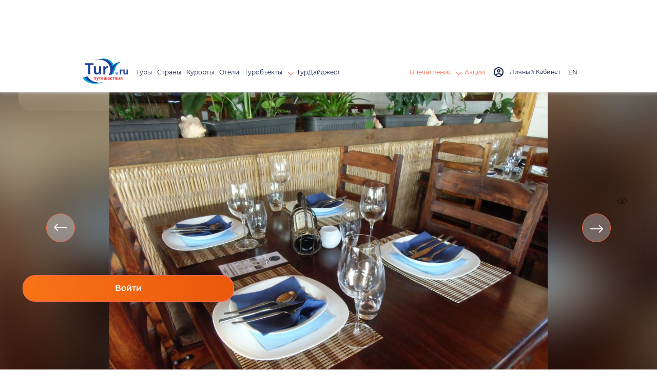

--- FILE ---
content_type: text/html; charset=utf-8
request_url: https://www.tury.ru/photo/id/2113032
body_size: 6100
content:
<!doctype html>
<html lang="ru">
<head>
   <meta charset="utf-8">
	<title>Фото &laquo;Интерьер ресторана Фишка&raquo; из фотогалереи &laquo;пляж Ада Бояна, ресторан Фиш&raquo; Черногория , Улцинь #2113032</title>
	<meta name="description" content="Фото &laquo;Интерьер ресторана Фишка&raquo; из фотогалереи &laquo;пляж Ада Бояна, ресторан Фиш&raquo; Черногория , Улцинь. Фото туриста из поездки в путешествие" />
	<link rel="canonical" href="https://www.tury.ru/photo/id/2113032" />   <meta name="viewport" content="width=device-width, initial-scale=1">
	<link rel="stylesheet" href="/_css2/style.css">
	<link rel="stylesheet" href="/_css2/style_2025.css">
	<style> .title .h1 { font-size: 50px; } </style>
	<link rel="icon" href="/favicon_ru.ico" type="image/x-icon">
	<link href="/favicon_ru.ico" rel="shortcut icon">
	<meta name="yandex-verification" content="7902bc279be1e79e" />
	<meta name="partnerboostverifycode" content="32dc01246faccb7f5b3cad5016dd5033" />
		


		<script>
	  var _paq = window._paq = window._paq || [];
	  _paq.push(['trackPageView']);
	  _paq.push(['enableLinkTracking']);
	  (function() {
	    var u="//tury.ru/__matomo/";
	    _paq.push(['setTrackerUrl', u+'matomo.php']);
	    _paq.push(['setSiteId', '1']);
	    var d=document, g=d.createElement('script'), s=d.getElementsByTagName('script')[0];
	    g.async=true; g.src=u+'matomo.js'; s.parentNode.insertBefore(g,s);
	  })();
	</script>
    </head>
<body>
   <div class="wrapper">
      <header class="header" >
         <div class="header__container container flex">
            <div class="header__left flex">
	           <a href="//tury.ru/" class="header__logo" aria-label="tury.ru Logo">
                  <picture>
                     <source srcset="//tury.ru/_img2/logo_ru.png" type="image/png"><img src="//tury.ru/_img2/logo_ru.png" alt="tury.ru Logo" class="img">
                  </picture>
               </a>
               <nav class="header__menu header-menu">
                  <ul class="header-menu__list flex">
                     <li class="header-menu__item"> <a href="//tury.ru/offers" class="header-menu__link link">Туры</a> </li>
                     <li class="header-menu__item"> <a href="//tury.ru/country/" class="header-menu__link link">Страны</a> </li>
                     <li class="header-menu__item"> <a href="//tury.ru/resort/" class="header-menu__link link">Курорты</a> </li>
                     <li class="header-menu__item"> <a href="//tury.ru/hotel/" class="header-menu__link link">Отели</a> </li>

                     <li data-menu="hover" class="header-menu__item"> <a href="//tury.ru/sight/" class="header-menu__link link">Туробъекты&nbsp;<span class="arrow arrow__yellow"></span></a>
                        <div class="header-submenu__body submenu__left">
                           <ul class="header-submenu__list">
                              <li class="header-submenu__item"> <a href="//tury.ru/sight/interesting.php" class="header-submenu__link link">Самое интересное</a> </li>
                              <li class="header-submenu__item"> <a href="//tury.ru/sight/culture.php" class="header-submenu__link link">Культура</a> </li>
                              <li class="header-submenu__item"> <a href="//tury.ru/sight/historical.php" class="header-submenu__link link">Наследие</a> </li>
                              <li class="header-submenu__item"> <a href="//tury.ru/sight/nature.php" class="header-submenu__link link">Природа</a> </li>
                              <li class="header-submenu__item"> <a href="//tury.ru/sight/religion.php" class="header-submenu__link link">Религия</a> </li>
                              <li class="header-submenu__item"> <a href="//tury.ru/sight/architecture.php" class="header-submenu__link link">Архитектура</a> </li>
                              <li class="header-submenu__item"> <a href="//tury.ru/sight/entertainment.php" class="header-submenu__link link">Развлечения</a> </li>
                           </ul>
                           <div class="header-submenu__img">
                              <picture>
                                 <source srcset="//tury.ru/_img2/menu-sights.webp" type="image/webp"><img src="//tury.ru/_img2/menu-sights.webp" loading="lazy" alt="Туробъекты" class="img">
                              </picture>
                           </div>
                        </div>
                     </li>

                     <li class="header-menu__item"> <a href="//tury.ru/digest/" class="header-menu__link link">ТурДайджест</a> </li>
                  </ul>
               </nav>
            </div>
            <div class="header__right flex">
               <div data-dropdown-menu="header" class="header__menu-mob">
                  <div class="container">
                     <ul class="header-menu__list flex ">
                        <li class="header-menu__item"> <a href="//tury.ru/offers" class="header-menu__link link">Туры</a> </li>
                        <li class="header-menu__item"> <a href="//tury.ru/country/" class="header-menu__link link">Страны</a> </li>
                        <li class="header-menu__item"> <a href="//tury.ru/resort/" class="header-menu__link link">Курорты</a> </li>
                        <li class="header-menu__item"> <a href="//tury.ru/hotel/" class="header-menu__link link">Отели</a> </li>
                        <li class="header-menu__item"> <a href="//tury.ru/sight/" class="header-menu__link link">Туробъекты</a> </li>
                        <li class="header-menu__item"> <a href="//tury.ru/digest/" class="header-menu__link link">ТурДайджест</a> </li>
                     </ul>
                     <ul class="header-menu__list flex">
<!--                         <li class="header-menu__item header-menu__item_small"> <a href="//tury.club/events" class="header-menu__link  link">События</a> </li> -->
						<li class="header-menu__item header-menu__item_small"> <a href="//tury.ru/otzyv/" class="header-menu__link link">Отзывы</a> </li>
						<li class="header-menu__item header-menu__item_small"> <a href="//tury.ru/photo/" class="header-menu__link link">Фото</a> </li>
						<li class="header-menu__item header-menu__item_small"> <a href="//tury.ru/video/" class="header-menu__link link">Видео</a> </li>
						<li class="header-menu__item header-menu__item_small"> <a href="//tury.ru/blog/" class="header-menu__link link">Блог</a> </li>
                        <li class="header-menu__item header-menu__item_small"> <a href="//tury.ru/deals/" class="header-menu__link  link">Акции</a> </li>
                     </ul>
                     <div class="header-menu__social social">
	                     <a href="//www.facebook.com/tury.club/" class="social__link"> <svg class="social__icon icon__fb"><use xlink:href="/_img2/sprite.svg#fb"></use></svg> </a>
	                     <a href="//www.instagram.com/tury.club/" class="social__link"> <svg class="social__icon icon__insta"><use xlink:href="/_img2/sprite.svg#insta"></use></svg> </a>
	                     <a href="//twitter.com/TuryClub" class="social__link"> <svg class="social__icon icon__youtube"><use xlink:href="/_img2/sprite.svg#twitter"></use></svg> </a>
	                 </div>
                  </div>
               </div>
               <nav class="header__menu header-menu">
                  <ul class="header-menu__list flex">
<!--                      <li class="header-menu__item"> <a href="//tury.club/events" class="header-menu__link header-menu__link_yellow link">События</a> </li> -->
                     <li data-menu="hover" class="header-menu__item">
                     	<a href="//tury.ru/otzyv/" class="header-menu__link header-menu__link_yellow link"> Впечатления <span class="arrow arrow__yellow"></span> </a>
                        <div class="header-submenu__body submenu__right">
                           <ul class="header-submenu__list">
                              <li class="header-submenu__item"> <a href="//tury.ru/otzyv/" class="header-submenu__link link">Отзывы</a> </li>
                              <li class="header-submenu__item"> <a href="//tury.ru/photo/" class="header-submenu__link link">Фото</a> </li>
                              <li class="header-submenu__item"> <a href="//tury.ru/video/" class="header-submenu__link link">Видео</a> </li>
                              <li class="header-submenu__item"> <a href="//tury.ru/blog/" class="header-submenu__link link">Блог</a> </li>
                           </ul>
                           <div class="header-submenu__img">
                              <picture>
                                 <source srcset="//tury.ru/_img2/menu-impr.webp" type="image/webp"><img src="//tury.ru/_img2/menu-impr.webp" loading="lazy" alt="Впечатления" class="img">
                              </picture>
                           </div>
                        </div>
                     </li>
                     <li class="header-menu__item"> <a href="//tury.ru/deals/" class="header-menu__link header-menu__link_yellow link">Акции</a> </li>
                  </ul>
               </nav>
               <a href="#" onclick='$("#login_popup").addClass("active");return false;' class="header__login flex" id="nologinmenu">
	              <svg class="header__login_icon icon__login">
                     <use xlink:href="/_img2/sprite.svg#login"></use>
                  </svg> <span class="header__login_link link" id="lk_lbl" data-val="Личный Кабинет"></span>
               </a>
               <div data-dropdown-btn="menu" class="burger burger__menu-mob"> <span></span> <span></span> <span></span> </div>



               <div class="header__account account flex" data-dropdown-btn="account" id="loginmenu">
               </div>

               <div class="header__lang lang-radio">
	                                                     <label class="lang-radio__label" onclick="window.open('https://www.tury.club/photo/id/2113032','_top')">
                 	  <input type="radio" name="lang"  class="lang-radio__custom">
                 	  	<span class="lang-radio__fake"></span> <span class="lang-radio__text"> EN </span>
                   </label>
                                  </div>

            </div>
         </div>
      </header><link rel="stylesheet" href="/otzyv/id2.css">
<link rel="stylesheet" href="/blog/css/style.css">
<link rel="stylesheet" href="/_css2/fix.css">
<link rel="stylesheet" href="/photo/css/style.css">
<style>
	div.quote {
		margin: 8px;
		padding: 8px 0 8px 16px;
		border: solid 1px #ccc;
		border-radius: 8px;
		background-color: #fafafa;
	}
	div.comments__text img {
		display: inline-block;
		margin: 4px;
	}
	.smiles {
		margin: 8px 0;
		padding: 4px;
		overflow: scroll;
		max-height: 120px;
		background-color: #fdfdfd;
		border-radius: 4px;
	}
	.smiles div {
		display: inline-block;
		padding: 4px;
		font-size: 14pt;
	}
	div.review-inner__text b, div.review-inner__text strong {
		color: #050e31;
	    font-weight: 900;
	    font-size: 18px;
	}
	.bg-color__yellow {
		background: #f9f8ce;
		color: #b49d02;
	}
	.media-viewing {
		width:100%;
		overflow: hidden;
	}
	.media-viewing__slider-nav a {
		margin: 0 !important;
		border: solid 1px #ccc;
		border-right: 0;
	}
	.slider-basic__text_bg {
	    display: inline-block;
	    margin: 0 4px 8px 0;
	}
	.media-viewing-content .comments__link > span {
		opacity: 100;
	}
</style>

<main class="page">
	<section class="media-viewing">
	   <a href="/photo/id/2113031"><button class="slick-prev slick-arrow"></button></a>	   <a href="/photo/id/2115316"><button class="slick-next slick-arrow"></button></a>	   <div class="media-viewing__slider-for">
	      <div class="media-viewing__slide">
	         <div class="media-viewing__slide-bg">
	            <picture>
	               <source srcset="/img.php?gid=315285&pid=2113032&v=1200&webp=1" type="image/webp" />
	               <img src="/img.php?gid=315285&pid=2113032&v=1200&webp=1" alt="Фото &laquo;Интерьер ресторана Фишка&raquo; из фотогалереи &laquo;пляж Ада Бояна, ресторан Фиш&raquo; Черногория , Улцинь #2113032" />
	            </picture>
	         </div>
	         <div class="media-viewing__slide-img">
	            <picture>
	               <source srcset="/img.php?gid=315285&pid=2113032&v=1200&webp=1" type="image/webp" />
	               <img src="/img.php?gid=315285&pid=2113032&v=1200&webp=1" alt="Фото &laquo;Интерьер ресторана Фишка&raquo; из фотогалереи &laquo;пляж Ада Бояна, ресторан Фиш&raquo; Черногория , Улцинь #2113032" />
	            </picture>
	         </div>
	      </div>
	   </div>
	</section>
	<section class="media-viewing-content container" style="margin: 0;padding: 0;width: 100%;overflow: scroll; overflow-x: hidden; overflow-y: hidden; max-width: 100%;">
	   <div class="flex media-viewing-content__info" style="padding: 0; margin: 0;width: 100%;">
	      <div class="media-viewing__slider-nav" id="thmbs">
	         <a href="/photo/id/2113033" class="media-viewing__thumb">
                 <picture><source srcset="/img.php?gid=315285&pid=2113033&v=pv200&webp=1" type="image/webp">
                 <img src="/img.php?gid=315285&pid=2113033&v=pv200&webp=1" loading="lazy" alt=""></picture>
	         </a>
	         <a href="/photo/id/2113028" class="media-viewing__thumb">
                 <picture><source srcset="/img.php?gid=315285&pid=2113028&v=pv200&webp=1" type="image/webp">
                 <img src="/img.php?gid=315285&pid=2113028&v=pv200&webp=1" loading="lazy" alt=""></picture>
	         </a>
	         <a href="/photo/id/2113011" class="media-viewing__thumb">
                 <picture><source srcset="/img.php?gid=315285&pid=2113011&v=pv200&webp=1" type="image/webp">
                 <img src="/img.php?gid=315285&pid=2113011&v=pv200&webp=1" loading="lazy" alt=""></picture>
	         </a>
	         <a href="/photo/id/2113010" class="media-viewing__thumb">
                 <picture><source srcset="/img.php?gid=315285&pid=2113010&v=pv200&webp=1" type="image/webp">
                 <img src="/img.php?gid=315285&pid=2113010&v=pv200&webp=1" loading="lazy" alt=""></picture>
	         </a>
	         <a href="/photo/id/2113054" class="media-viewing__thumb">
                 <picture><source srcset="/img.php?gid=315285&pid=2113054&v=pv200&webp=1" type="image/webp">
                 <img src="/img.php?gid=315285&pid=2113054&v=pv200&webp=1" loading="lazy" alt=""></picture>
	         </a>
	         <a href="/photo/id/2113012" class="media-viewing__thumb">
                 <picture><source srcset="/img.php?gid=315285&pid=2113012&v=pv200&webp=1" type="image/webp">
                 <img src="/img.php?gid=315285&pid=2113012&v=pv200&webp=1" loading="lazy" alt=""></picture>
	         </a>
	         <a href="/photo/id/2113009" class="media-viewing__thumb">
                 <picture><source srcset="/img.php?gid=315285&pid=2113009&v=pv200&webp=1" type="image/webp">
                 <img src="/img.php?gid=315285&pid=2113009&v=pv200&webp=1" loading="lazy" alt=""></picture>
	         </a>
	         <a href="/photo/id/2113013" class="media-viewing__thumb">
                 <picture><source srcset="/img.php?gid=315285&pid=2113013&v=pv200&webp=1" type="image/webp">
                 <img src="/img.php?gid=315285&pid=2113013&v=pv200&webp=1" loading="lazy" alt=""></picture>
	         </a>
	         <a href="/photo/id/2113014" class="media-viewing__thumb">
                 <picture><source srcset="/img.php?gid=315285&pid=2113014&v=pv200&webp=1" type="image/webp">
                 <img src="/img.php?gid=315285&pid=2113014&v=pv200&webp=1" loading="lazy" alt=""></picture>
	         </a>
	         <a href="/photo/id/2113015" class="media-viewing__thumb">
                 <picture><source srcset="/img.php?gid=315285&pid=2113015&v=pv200&webp=1" type="image/webp">
                 <img src="/img.php?gid=315285&pid=2113015&v=pv200&webp=1" loading="lazy" alt=""></picture>
	         </a>
	         <a href="/photo/id/2113016" class="media-viewing__thumb">
                 <picture><source srcset="/img.php?gid=315285&pid=2113016&v=pv200&webp=1" type="image/webp">
                 <img src="/img.php?gid=315285&pid=2113016&v=pv200&webp=1" loading="lazy" alt=""></picture>
	         </a>
	         <a href="/photo/id/2115314" class="media-viewing__thumb">
                 <picture><source srcset="/img.php?gid=315285&pid=2115314&v=pv200&webp=1" type="image/webp">
                 <img src="/img.php?gid=315285&pid=2115314&v=pv200&webp=1" loading="lazy" alt=""></picture>
	         </a>
	         <a href="/photo/id/2115315" class="media-viewing__thumb">
                 <picture><source srcset="/img.php?gid=315285&pid=2115315&v=pv200&webp=1" type="image/webp">
                 <img src="/img.php?gid=315285&pid=2115315&v=pv200&webp=1" loading="lazy" alt=""></picture>
	         </a>
	         <a href="/photo/id/2113017" class="media-viewing__thumb">
                 <picture><source srcset="/img.php?gid=315285&pid=2113017&v=pv200&webp=1" type="image/webp">
                 <img src="/img.php?gid=315285&pid=2113017&v=pv200&webp=1" loading="lazy" alt=""></picture>
	         </a>
	         <a href="/photo/id/2113018" class="media-viewing__thumb">
                 <picture><source srcset="/img.php?gid=315285&pid=2113018&v=pv200&webp=1" type="image/webp">
                 <img src="/img.php?gid=315285&pid=2113018&v=pv200&webp=1" loading="lazy" alt=""></picture>
	         </a>
	         <a href="/photo/id/2113019" class="media-viewing__thumb">
                 <picture><source srcset="/img.php?gid=315285&pid=2113019&v=pv200&webp=1" type="image/webp">
                 <img src="/img.php?gid=315285&pid=2113019&v=pv200&webp=1" loading="lazy" alt=""></picture>
	         </a>
	         <a href="/photo/id/2113020" class="media-viewing__thumb">
                 <picture><source srcset="/img.php?gid=315285&pid=2113020&v=pv200&webp=1" type="image/webp">
                 <img src="/img.php?gid=315285&pid=2113020&v=pv200&webp=1" loading="lazy" alt=""></picture>
	         </a>
	         <a href="/photo/id/2113021" class="media-viewing__thumb">
                 <picture><source srcset="/img.php?gid=315285&pid=2113021&v=pv200&webp=1" type="image/webp">
                 <img src="/img.php?gid=315285&pid=2113021&v=pv200&webp=1" loading="lazy" alt=""></picture>
	         </a>
	         <a href="/photo/id/2113022" class="media-viewing__thumb">
                 <picture><source srcset="/img.php?gid=315285&pid=2113022&v=pv200&webp=1" type="image/webp">
                 <img src="/img.php?gid=315285&pid=2113022&v=pv200&webp=1" loading="lazy" alt=""></picture>
	         </a>
	         <a href="/photo/id/2113023" class="media-viewing__thumb">
                 <picture><source srcset="/img.php?gid=315285&pid=2113023&v=pv200&webp=1" type="image/webp">
                 <img src="/img.php?gid=315285&pid=2113023&v=pv200&webp=1" loading="lazy" alt=""></picture>
	         </a>
	         <a href="/photo/id/2113024" class="media-viewing__thumb">
                 <picture><source srcset="/img.php?gid=315285&pid=2113024&v=pv200&webp=1" type="image/webp">
                 <img src="/img.php?gid=315285&pid=2113024&v=pv200&webp=1" loading="lazy" alt=""></picture>
	         </a>
	         <a href="/photo/id/2113025" class="media-viewing__thumb">
                 <picture><source srcset="/img.php?gid=315285&pid=2113025&v=pv200&webp=1" type="image/webp">
                 <img src="/img.php?gid=315285&pid=2113025&v=pv200&webp=1" loading="lazy" alt=""></picture>
	         </a>
	         <a href="/photo/id/2113026" class="media-viewing__thumb">
                 <picture><source srcset="/img.php?gid=315285&pid=2113026&v=pv200&webp=1" type="image/webp">
                 <img src="/img.php?gid=315285&pid=2113026&v=pv200&webp=1" loading="lazy" alt=""></picture>
	         </a>
	         <a href="/photo/id/2113027" class="media-viewing__thumb">
                 <picture><source srcset="/img.php?gid=315285&pid=2113027&v=pv200&webp=1" type="image/webp">
                 <img src="/img.php?gid=315285&pid=2113027&v=pv200&webp=1" loading="lazy" alt=""></picture>
	         </a>
	         <a href="/photo/id/2113030" class="media-viewing__thumb">
                 <picture><source srcset="/img.php?gid=315285&pid=2113030&v=pv200&webp=1" type="image/webp">
                 <img src="/img.php?gid=315285&pid=2113030&v=pv200&webp=1" loading="lazy" alt=""></picture>
	         </a>
	         <a href="/photo/id/2113029" class="media-viewing__thumb">
                 <picture><source srcset="/img.php?gid=315285&pid=2113029&v=pv200&webp=1" type="image/webp">
                 <img src="/img.php?gid=315285&pid=2113029&v=pv200&webp=1" loading="lazy" alt=""></picture>
	         </a>
	         <a href="/photo/id/2113031" class="media-viewing__thumb">
                 <picture><source srcset="/img.php?gid=315285&pid=2113031&v=1200&webp=1" type="image/webp">
                 <img src="/img.php?gid=315285&pid=2113031&v=1200&webp=1" loading="lazy" alt=""></picture>
	         </a>
	         <a href="/photo/id/2113032" class="media-viewing__thumb active" id='thmb_active'>
                 <picture><source srcset="/img.php?gid=315285&pid=2113032&v=pv200&webp=1" type="image/webp">
                 <img src="/img.php?gid=315285&pid=2113032&v=pv200&webp=1" loading="lazy" alt=""></picture>
	         </a>
	         <a href="/photo/id/2115316" class="media-viewing__thumb">
                 <picture><source srcset="/img.php?gid=315285&pid=2115316&v=1200&webp=1" type="image/webp">
                 <img src="/img.php?gid=315285&pid=2115316&v=1200&webp=1" loading="lazy" alt=""></picture>
	         </a>
	         <a href="/photo/id/2113034" class="media-viewing__thumb">
                 <picture><source srcset="/img.php?gid=315285&pid=2113034&v=pv200&webp=1" type="image/webp">
                 <img src="/img.php?gid=315285&pid=2113034&v=pv200&webp=1" loading="lazy" alt=""></picture>
	         </a>
	         <a href="/photo/id/2113035" class="media-viewing__thumb">
                 <picture><source srcset="/img.php?gid=315285&pid=2113035&v=pv200&webp=1" type="image/webp">
                 <img src="/img.php?gid=315285&pid=2113035&v=pv200&webp=1" loading="lazy" alt=""></picture>
	         </a>
	         <a href="/photo/id/2113036" class="media-viewing__thumb">
                 <picture><source srcset="/img.php?gid=315285&pid=2113036&v=pv200&webp=1" type="image/webp">
                 <img src="/img.php?gid=315285&pid=2113036&v=pv200&webp=1" loading="lazy" alt=""></picture>
	         </a>
	         <a href="/photo/id/2113037" class="media-viewing__thumb">
                 <picture><source srcset="/img.php?gid=315285&pid=2113037&v=pv200&webp=1" type="image/webp">
                 <img src="/img.php?gid=315285&pid=2113037&v=pv200&webp=1" loading="lazy" alt=""></picture>
	         </a>
	         <a href="/photo/id/2113038" class="media-viewing__thumb">
                 <picture><source srcset="/img.php?gid=315285&pid=2113038&v=pv200&webp=1" type="image/webp">
                 <img src="/img.php?gid=315285&pid=2113038&v=pv200&webp=1" loading="lazy" alt=""></picture>
	         </a>
	         <a href="/photo/id/2113039" class="media-viewing__thumb">
                 <picture><source srcset="/img.php?gid=315285&pid=2113039&v=pv200&webp=1" type="image/webp">
                 <img src="/img.php?gid=315285&pid=2113039&v=pv200&webp=1" loading="lazy" alt=""></picture>
	         </a>
	         <a href="/photo/id/2113040" class="media-viewing__thumb">
                 <picture><source srcset="/img.php?gid=315285&pid=2113040&v=pv200&webp=1" type="image/webp">
                 <img src="/img.php?gid=315285&pid=2113040&v=pv200&webp=1" loading="lazy" alt=""></picture>
	         </a>
	         <a href="/photo/id/2113041" class="media-viewing__thumb">
                 <picture><source srcset="/img.php?gid=315285&pid=2113041&v=pv200&webp=1" type="image/webp">
                 <img src="/img.php?gid=315285&pid=2113041&v=pv200&webp=1" loading="lazy" alt=""></picture>
	         </a>
	         <a href="/photo/id/2113042" class="media-viewing__thumb">
                 <picture><source srcset="/img.php?gid=315285&pid=2113042&v=pv200&webp=1" type="image/webp">
                 <img src="/img.php?gid=315285&pid=2113042&v=pv200&webp=1" loading="lazy" alt=""></picture>
	         </a>
	         <a href="/photo/id/2113044" class="media-viewing__thumb">
                 <picture><source srcset="/img.php?gid=315285&pid=2113044&v=pv200&webp=1" type="image/webp">
                 <img src="/img.php?gid=315285&pid=2113044&v=pv200&webp=1" loading="lazy" alt=""></picture>
	         </a>
	         <a href="/photo/id/2113045" class="media-viewing__thumb">
                 <picture><source srcset="/img.php?gid=315285&pid=2113045&v=pv200&webp=1" type="image/webp">
                 <img src="/img.php?gid=315285&pid=2113045&v=pv200&webp=1" loading="lazy" alt=""></picture>
	         </a>
	         <a href="/photo/id/2115313" class="media-viewing__thumb">
                 <picture><source srcset="/img.php?gid=315285&pid=2115313&v=pv200&webp=1" type="image/webp">
                 <img src="/img.php?gid=315285&pid=2115313&v=pv200&webp=1" loading="lazy" alt=""></picture>
	         </a>
	         <a href="/photo/id/2113046" class="media-viewing__thumb">
                 <picture><source srcset="/img.php?gid=315285&pid=2113046&v=pv200&webp=1" type="image/webp">
                 <img src="/img.php?gid=315285&pid=2113046&v=pv200&webp=1" loading="lazy" alt=""></picture>
	         </a>
	         <a href="/photo/id/2113047" class="media-viewing__thumb">
                 <picture><source srcset="/img.php?gid=315285&pid=2113047&v=pv200&webp=1" type="image/webp">
                 <img src="/img.php?gid=315285&pid=2113047&v=pv200&webp=1" loading="lazy" alt=""></picture>
	         </a>
	         <a href="/photo/id/2113048" class="media-viewing__thumb">
                 <picture><source srcset="/img.php?gid=315285&pid=2113048&v=pv200&webp=1" type="image/webp">
                 <img src="/img.php?gid=315285&pid=2113048&v=pv200&webp=1" loading="lazy" alt=""></picture>
	         </a>
	         <a href="/photo/id/2113043" class="media-viewing__thumb">
                 <picture><source srcset="/img.php?gid=315285&pid=2113043&v=pv200&webp=1" type="image/webp">
                 <img src="/img.php?gid=315285&pid=2113043&v=pv200&webp=1" loading="lazy" alt=""></picture>
	         </a>
	         <a href="/photo/id/2113049" class="media-viewing__thumb">
                 <picture><source srcset="/img.php?gid=315285&pid=2113049&v=pv200&webp=1" type="image/webp">
                 <img src="/img.php?gid=315285&pid=2113049&v=pv200&webp=1" loading="lazy" alt=""></picture>
	         </a>
	         <a href="/photo/id/2113050" class="media-viewing__thumb">
                 <picture><source srcset="/img.php?gid=315285&pid=2113050&v=pv200&webp=1" type="image/webp">
                 <img src="/img.php?gid=315285&pid=2113050&v=pv200&webp=1" loading="lazy" alt=""></picture>
	         </a>
	         <a href="/photo/id/2113051" class="media-viewing__thumb">
                 <picture><source srcset="/img.php?gid=315285&pid=2113051&v=pv200&webp=1" type="image/webp">
                 <img src="/img.php?gid=315285&pid=2113051&v=pv200&webp=1" loading="lazy" alt=""></picture>
	         </a>
	         <a href="/photo/id/2113052" class="media-viewing__thumb">
                 <picture><source srcset="/img.php?gid=315285&pid=2113052&v=pv200&webp=1" type="image/webp">
                 <img src="/img.php?gid=315285&pid=2113052&v=pv200&webp=1" loading="lazy" alt=""></picture>
	         </a>
	         <a href="/photo/id/2113053" class="media-viewing__thumb">
                 <picture><source srcset="/img.php?gid=315285&pid=2113053&v=pv200&webp=1" type="image/webp">
                 <img src="/img.php?gid=315285&pid=2113053&v=pv200&webp=1" loading="lazy" alt=""></picture>
	         </a>
	      </div>
	   </div>
	</section>
	<section class="media-viewing-content container">
	   <div class="flex title media-viewing-content__heading">
	      <div class="h2">пляж Ада Бояна, ресторан Фиш</div>
	      <div class="flex media-viewing-content__heading-part">
		      
		      
		      
		      

	         <div class="turs-rating__wrapp flex">5.00</div>
	         <div class="flex-col media-viewing-content__rate-text"><span class="">1&nbsp;оценки</span> <a>0&nbsp;комментариев</a></div>
	      </div>
	   </div>
	   <div class="flex media-viewing-content__info">
	      <div class="media-viewing-content__info-time">
		      16.11.2014 00:37		  </div>
          <div class="flex media-viewing-content__info-views">
	          
              <svg width="21" height="18" viewBox="0 0 21 18" fill="none" xmlns="http://www.w3.org/2000/svg">
                 <use xlink:href="/photo/img/sprite.svg#gray-eye"></use>
              </svg>
              <span>353</span>                    

			  			  <svg class="reviews__icon reviews__icon_star" style="margin: 0 0 0 24px;"><use xlink:href="/_img2/sprite.svg#star"></use></svg>
              <span>5.00 / 5</span>
              

          </div>
	   </div>
	   <div class="media-viewing-content__body">
	      <div class="media-viewing-content__body-wrapper">
	         <div class="flex-col">
	            <div class="media-viewing-content__account flex">
	               <div class="account">
	                  <picture>
	                     <source srcset="/img.php?uid=125482&v=50f&webp=1" type="image/webp" />
	                     <img class="account__avatar" src="/img.php?uid=125482&v=50f&webp=1" loading="lazy" alt="" />
	                  </picture>
	               </div>
	               <div class="media-viewing-content__account-description">
		              <a href="/user/profile.php?id=125482" target="_blank">
		                  <div class="flex-col media-viewing-content__account-info"><span class="media-viewing-content__account-name"> Маришка </span> <span class="media-viewing-content__account-city"> Москва </span></div>
		              </a>
	               </div>
	            </div>
                <div class="flex-col blog-description__links">
                 <div class="blog-description__link-heading">Поделиться</div>
	                <a target="_blank" href="https://vk.com/share.php?url=https://www.tury.ru/photo/id/2113032" class="blog-link"><svg class="repost__icon"><use xlink:href="/_img2/sprite.svg#vk"></use></svg></a>
	                <a target="_blank" href="https://telegram.me/share/url?url=https://www.tury.ru/photo/id/2113032&text=" class="blog-link"><svg class="repost__icon"><use xlink:href="/_img2/sprite.svg#tg"></use></svg></a>
	                <a target="_blank" href="https://connect.ok.ru/offer?url=https://www.tury.ru/photo/id/2113032&title=&description=&imageUrl=https://tury.ru" class="blog-link"><svg class="repost__icon"><use xlink:href="/_img2/sprite.svg#ok"></use></svg></a>
	                <a target="_blank" href="whatsapp://send?text=https://www.tury.ru/photo/id/2113032" class="blog-link"><svg class="repost__icon"><use xlink:href="/_img2/sprite.svg#whatsapp"></use></svg></a>
              </div>
	         </div>
	         <div class="media-viewing-content__text media-viewing-content__container">
			  	<a style="display:inline-block" href="/photo/?cn=74"><div class="slider-basic__text_bg">Черногория</div></a>			    <a style="display:inline-block" href="/photo/?cn=74&ct=343"><div class="slider-basic__text_bg">Улцинь</div></a>			    			    			    <a style="display:inline-block" href="/photo/gallery/315285"><div class="slider-basic__text_bg">пляж Ада Бояна, ресторан Фиш</div></a>	            <div class="flex">
	               <div class="flex-col">
	                  <p class="media-viewing-content__text--item">Интерьер ресторана Фишка</p>
	               </div>
	               <button class="media-viewing-content__text-btn"> </button>
	            </div>
	            <div class="page__comments comments">


    <a name="comments"></a>
       <div class="">
          <div class="comments__title title flex" id="comments_section">
	         <div class="h2">Комментарии</div>
             <span class="quntity">(0)</span>                    
          </div>
          <div class="comments__content">
       </div>

	            </div>
	         </div>
	      </div>
	   </div>
	</section>
</main>
	<footer class="footer">
         <div class="container">
            <div class="footer__content flex">
	           <a href="//tury.ru/" class="footer__logo">
                  <picture>
                     <source srcset="//tury.ru/_img2/logo.webp" type="image/webp"><img src="//tury.ru/_img2/logo.png" alt="tury.ru Logo" class="img">
                  </picture>
               </a>
               <div class="footer__nav footer-nav">
                  <div class="footer-nav__title">Разделы</div>
                  <ul class="footer-nav__list">
                     <li class="footer-nav__item"> <a href="//tury.ru/offers/" class="footer-nav__link">Туры</a> </li>
                     <li class="footer-nav__item"> <a href="//tury.ru/hotels/" class="footer-nav__link">Отели</a> </li>
                     <li class="footer-nav__item"> <a href="//tury.ru/sight/" class="footer-nav__link">ТурОбъекты</a> </li>
                     <li class="footer-nav__item"> <a href="//tury.ru/digest/" class="footer-nav__link">ТурДайджест</a> </li>
                     <li class="footer-nav__item"> <a href="//tury.club/events" class="footer-nav__link">События</a> </li>
                  </ul>
               </div>
               <div class="footer__nav footer-nav">
                  <div class="footer-nav__title">Впечатления</div>
                  <ul class="footer-nav__list">
                     <li class="footer-nav__item"> <a href="//tury.ru/otzyv/" class="footer-nav__link">Отзывы</a> </li>
                     <li class="footer-nav__item"> <a href="//tury.ru/photo/" class="footer-nav__link">Фото</a> </li>
                     <li class="footer-nav__item"> <a href="//tury.ru/video/" class="footer-nav__link">Видео</a> </li>
                     <li class="footer-nav__item"> <a href="//tury.ru/blog/" class="footer-nav__link">Блог</a> </li>
                  </ul>
               </div>
               <div class="footer__nav footer-nav">
                  <div class="footer-nav__title">Сотрудничество</div>
                  <ul class="footer-nav__list">
                     <li class="footer-nav__item"> <a href="//pro.rsrv.me/reg.php" class="footer-nav__link">Туристическим компаниям</a> </li>
                     <li class="footer-nav__item"> <a href="//pro.rsrv.me/reg.php" class="footer-nav__link">Гидам и экскурсоводам</a> </li>
                     <li class="footer-nav__item"> <a href="//pro.rsrv.me/reg.php" class="footer-nav__link">Музеям и туробъектам</a> </li>
                     <li class="footer-nav__item"> <a href="//pro.rsrv.me/reg.php" class="footer-nav__link">Организаторам мероприятий</a> </li>
                     <li class="footer-nav__item"> <a href="//pro.rsrv.me/reg.php" target="_blank" class="footer-nav__link">Комитетам и ТИЦ</a> </li>
                  </ul>
               </div>
               <div class="footer__nav footer-nav">
                  <div class="footer-nav__title">Компания</div>
                  <ul class="footer-nav__list">
                     <li class="footer-nav__item"> <a href="//tury.ru/about.php" class="footer-nav__link">О нас</a> </li>
                     <li class="footer-nav__item"> <a href="//tury.ru/rules.php" class="footer-nav__link">Правила и условия</a> </li>
                     <li class="footer-nav__item"> <a href="//tury.ru/politics.php" class="footer-nav__link">Политика конфиденциальности</a> </li>
                     <li class="footer-nav__item"> <a href="//tury.ru/advert/" class="footer-nav__link">Реклама</a> </li>
                     <li class="footer-nav__item"> <a href="mailto:katerina@tury.club" class="footer-nav__link">katerina@tury.club</a> </li>
                  </ul>
               </div>
            </div>
            <div class="footer__bottom flex"> <a href="//tury.ru/" class="footer__logo footer__logo_mob">
                  <picture>
                     <source srcset="//tury.ru/_img2/logo.webp" type="image/webp"><img src="//tury.ru/_img2/logo.png" loading="lazy" alt="" class="img">
                  </picture>
               </a>
               <div class="footer__copyright">
	               © 2001-<span>2026</span> ТУРЫ.ru ВСЕ ПРАВА ЗАЩИЩЕНЫ					<br>Сайт содержит рекламу. Информация о рекламодателе по ссылкам в статьях. Все права принадлежат авторам. Фото взяты из открытых источников. <a target="_blank" href="https://depositphotos.com/" style="color:#fff;">DepositPhotos.com</a>, <a target="_blank" href="https://unsplash.com" style="color:#fff;">Unsplash.com</a>, <a target="_blank" href="https://pixabay.com" style="color:#fff;">Pixabay.com</a>               </div>
            </div>
         </div>
      </footer>
   </div>
      
      	<script src="/_js2/libs.min.js"></script>
   	<script src="/_js2/main.js?20230111-4"></script>

      	<script src="/_js2/tury.js?987581875"></script>
   <script>
		function photo_rate(r,o) {
			$.get("/json/rate.php?rate="+r+"&pid="+o, function(data) {
				
			});
		}
		function addSmile2(smile) {
			tinymce.activeEditor.execCommand("mceInsertContent", false, smile);
		}

		$(function () {

			function scrl_left() {
				$("#thmbs").animate({scrollLeft:$("#thmb_active").offset().left});
			}
			window.setTimeout(function() { scrl_left(); }, 200);

		    tinymce.init({
		        selector: "textarea#default4",
		        height: 220,
		        plugins: "lists",
		        toolbar: "bold italic underline strikethrough | forecolor | numlist bullist",
		        menubar: false,
		        language: "ru",
		    });
		    
			$("#thmbs").on("mousewheel DOMMouseScroll", function(event){
		        event.preventDefault();
		        var delta = Math.max(-1, Math.min(1, (event.originalEvent.wheelDelta || -event.originalEvent.detail)));
		        $(this).scrollLeft( $(this).scrollLeft() - ( delta * 40 ) );
		    });
    
		});
	</script><script src="/photo/id.js?2"></script>   
			<script async src="//www.googletagmanager.com/gtag/js?id=G-E26WKNVQKZ"></script>
		<script> window.dataLayer = window.dataLayer || []; function gtag(){dataLayer.push(arguments);} gtag('js', new Date()); gtag('config', 'G-E26WKNVQKZ');</script>
	</body>
</html>

--- FILE ---
content_type: text/html; charset=utf-8
request_url: https://www.google.com/recaptcha/api2/anchor?ar=1&k=6LcMQHYUAAAAAF6ncsZt9eucKMPb0MSKZ4cvAQZQ&co=aHR0cHM6Ly93d3cudHVyeS5ydTo0NDM.&hl=en&v=PoyoqOPhxBO7pBk68S4YbpHZ&size=normal&anchor-ms=20000&execute-ms=30000&cb=1vt13kbwq40a
body_size: 49279
content:
<!DOCTYPE HTML><html dir="ltr" lang="en"><head><meta http-equiv="Content-Type" content="text/html; charset=UTF-8">
<meta http-equiv="X-UA-Compatible" content="IE=edge">
<title>reCAPTCHA</title>
<style type="text/css">
/* cyrillic-ext */
@font-face {
  font-family: 'Roboto';
  font-style: normal;
  font-weight: 400;
  font-stretch: 100%;
  src: url(//fonts.gstatic.com/s/roboto/v48/KFO7CnqEu92Fr1ME7kSn66aGLdTylUAMa3GUBHMdazTgWw.woff2) format('woff2');
  unicode-range: U+0460-052F, U+1C80-1C8A, U+20B4, U+2DE0-2DFF, U+A640-A69F, U+FE2E-FE2F;
}
/* cyrillic */
@font-face {
  font-family: 'Roboto';
  font-style: normal;
  font-weight: 400;
  font-stretch: 100%;
  src: url(//fonts.gstatic.com/s/roboto/v48/KFO7CnqEu92Fr1ME7kSn66aGLdTylUAMa3iUBHMdazTgWw.woff2) format('woff2');
  unicode-range: U+0301, U+0400-045F, U+0490-0491, U+04B0-04B1, U+2116;
}
/* greek-ext */
@font-face {
  font-family: 'Roboto';
  font-style: normal;
  font-weight: 400;
  font-stretch: 100%;
  src: url(//fonts.gstatic.com/s/roboto/v48/KFO7CnqEu92Fr1ME7kSn66aGLdTylUAMa3CUBHMdazTgWw.woff2) format('woff2');
  unicode-range: U+1F00-1FFF;
}
/* greek */
@font-face {
  font-family: 'Roboto';
  font-style: normal;
  font-weight: 400;
  font-stretch: 100%;
  src: url(//fonts.gstatic.com/s/roboto/v48/KFO7CnqEu92Fr1ME7kSn66aGLdTylUAMa3-UBHMdazTgWw.woff2) format('woff2');
  unicode-range: U+0370-0377, U+037A-037F, U+0384-038A, U+038C, U+038E-03A1, U+03A3-03FF;
}
/* math */
@font-face {
  font-family: 'Roboto';
  font-style: normal;
  font-weight: 400;
  font-stretch: 100%;
  src: url(//fonts.gstatic.com/s/roboto/v48/KFO7CnqEu92Fr1ME7kSn66aGLdTylUAMawCUBHMdazTgWw.woff2) format('woff2');
  unicode-range: U+0302-0303, U+0305, U+0307-0308, U+0310, U+0312, U+0315, U+031A, U+0326-0327, U+032C, U+032F-0330, U+0332-0333, U+0338, U+033A, U+0346, U+034D, U+0391-03A1, U+03A3-03A9, U+03B1-03C9, U+03D1, U+03D5-03D6, U+03F0-03F1, U+03F4-03F5, U+2016-2017, U+2034-2038, U+203C, U+2040, U+2043, U+2047, U+2050, U+2057, U+205F, U+2070-2071, U+2074-208E, U+2090-209C, U+20D0-20DC, U+20E1, U+20E5-20EF, U+2100-2112, U+2114-2115, U+2117-2121, U+2123-214F, U+2190, U+2192, U+2194-21AE, U+21B0-21E5, U+21F1-21F2, U+21F4-2211, U+2213-2214, U+2216-22FF, U+2308-230B, U+2310, U+2319, U+231C-2321, U+2336-237A, U+237C, U+2395, U+239B-23B7, U+23D0, U+23DC-23E1, U+2474-2475, U+25AF, U+25B3, U+25B7, U+25BD, U+25C1, U+25CA, U+25CC, U+25FB, U+266D-266F, U+27C0-27FF, U+2900-2AFF, U+2B0E-2B11, U+2B30-2B4C, U+2BFE, U+3030, U+FF5B, U+FF5D, U+1D400-1D7FF, U+1EE00-1EEFF;
}
/* symbols */
@font-face {
  font-family: 'Roboto';
  font-style: normal;
  font-weight: 400;
  font-stretch: 100%;
  src: url(//fonts.gstatic.com/s/roboto/v48/KFO7CnqEu92Fr1ME7kSn66aGLdTylUAMaxKUBHMdazTgWw.woff2) format('woff2');
  unicode-range: U+0001-000C, U+000E-001F, U+007F-009F, U+20DD-20E0, U+20E2-20E4, U+2150-218F, U+2190, U+2192, U+2194-2199, U+21AF, U+21E6-21F0, U+21F3, U+2218-2219, U+2299, U+22C4-22C6, U+2300-243F, U+2440-244A, U+2460-24FF, U+25A0-27BF, U+2800-28FF, U+2921-2922, U+2981, U+29BF, U+29EB, U+2B00-2BFF, U+4DC0-4DFF, U+FFF9-FFFB, U+10140-1018E, U+10190-1019C, U+101A0, U+101D0-101FD, U+102E0-102FB, U+10E60-10E7E, U+1D2C0-1D2D3, U+1D2E0-1D37F, U+1F000-1F0FF, U+1F100-1F1AD, U+1F1E6-1F1FF, U+1F30D-1F30F, U+1F315, U+1F31C, U+1F31E, U+1F320-1F32C, U+1F336, U+1F378, U+1F37D, U+1F382, U+1F393-1F39F, U+1F3A7-1F3A8, U+1F3AC-1F3AF, U+1F3C2, U+1F3C4-1F3C6, U+1F3CA-1F3CE, U+1F3D4-1F3E0, U+1F3ED, U+1F3F1-1F3F3, U+1F3F5-1F3F7, U+1F408, U+1F415, U+1F41F, U+1F426, U+1F43F, U+1F441-1F442, U+1F444, U+1F446-1F449, U+1F44C-1F44E, U+1F453, U+1F46A, U+1F47D, U+1F4A3, U+1F4B0, U+1F4B3, U+1F4B9, U+1F4BB, U+1F4BF, U+1F4C8-1F4CB, U+1F4D6, U+1F4DA, U+1F4DF, U+1F4E3-1F4E6, U+1F4EA-1F4ED, U+1F4F7, U+1F4F9-1F4FB, U+1F4FD-1F4FE, U+1F503, U+1F507-1F50B, U+1F50D, U+1F512-1F513, U+1F53E-1F54A, U+1F54F-1F5FA, U+1F610, U+1F650-1F67F, U+1F687, U+1F68D, U+1F691, U+1F694, U+1F698, U+1F6AD, U+1F6B2, U+1F6B9-1F6BA, U+1F6BC, U+1F6C6-1F6CF, U+1F6D3-1F6D7, U+1F6E0-1F6EA, U+1F6F0-1F6F3, U+1F6F7-1F6FC, U+1F700-1F7FF, U+1F800-1F80B, U+1F810-1F847, U+1F850-1F859, U+1F860-1F887, U+1F890-1F8AD, U+1F8B0-1F8BB, U+1F8C0-1F8C1, U+1F900-1F90B, U+1F93B, U+1F946, U+1F984, U+1F996, U+1F9E9, U+1FA00-1FA6F, U+1FA70-1FA7C, U+1FA80-1FA89, U+1FA8F-1FAC6, U+1FACE-1FADC, U+1FADF-1FAE9, U+1FAF0-1FAF8, U+1FB00-1FBFF;
}
/* vietnamese */
@font-face {
  font-family: 'Roboto';
  font-style: normal;
  font-weight: 400;
  font-stretch: 100%;
  src: url(//fonts.gstatic.com/s/roboto/v48/KFO7CnqEu92Fr1ME7kSn66aGLdTylUAMa3OUBHMdazTgWw.woff2) format('woff2');
  unicode-range: U+0102-0103, U+0110-0111, U+0128-0129, U+0168-0169, U+01A0-01A1, U+01AF-01B0, U+0300-0301, U+0303-0304, U+0308-0309, U+0323, U+0329, U+1EA0-1EF9, U+20AB;
}
/* latin-ext */
@font-face {
  font-family: 'Roboto';
  font-style: normal;
  font-weight: 400;
  font-stretch: 100%;
  src: url(//fonts.gstatic.com/s/roboto/v48/KFO7CnqEu92Fr1ME7kSn66aGLdTylUAMa3KUBHMdazTgWw.woff2) format('woff2');
  unicode-range: U+0100-02BA, U+02BD-02C5, U+02C7-02CC, U+02CE-02D7, U+02DD-02FF, U+0304, U+0308, U+0329, U+1D00-1DBF, U+1E00-1E9F, U+1EF2-1EFF, U+2020, U+20A0-20AB, U+20AD-20C0, U+2113, U+2C60-2C7F, U+A720-A7FF;
}
/* latin */
@font-face {
  font-family: 'Roboto';
  font-style: normal;
  font-weight: 400;
  font-stretch: 100%;
  src: url(//fonts.gstatic.com/s/roboto/v48/KFO7CnqEu92Fr1ME7kSn66aGLdTylUAMa3yUBHMdazQ.woff2) format('woff2');
  unicode-range: U+0000-00FF, U+0131, U+0152-0153, U+02BB-02BC, U+02C6, U+02DA, U+02DC, U+0304, U+0308, U+0329, U+2000-206F, U+20AC, U+2122, U+2191, U+2193, U+2212, U+2215, U+FEFF, U+FFFD;
}
/* cyrillic-ext */
@font-face {
  font-family: 'Roboto';
  font-style: normal;
  font-weight: 500;
  font-stretch: 100%;
  src: url(//fonts.gstatic.com/s/roboto/v48/KFO7CnqEu92Fr1ME7kSn66aGLdTylUAMa3GUBHMdazTgWw.woff2) format('woff2');
  unicode-range: U+0460-052F, U+1C80-1C8A, U+20B4, U+2DE0-2DFF, U+A640-A69F, U+FE2E-FE2F;
}
/* cyrillic */
@font-face {
  font-family: 'Roboto';
  font-style: normal;
  font-weight: 500;
  font-stretch: 100%;
  src: url(//fonts.gstatic.com/s/roboto/v48/KFO7CnqEu92Fr1ME7kSn66aGLdTylUAMa3iUBHMdazTgWw.woff2) format('woff2');
  unicode-range: U+0301, U+0400-045F, U+0490-0491, U+04B0-04B1, U+2116;
}
/* greek-ext */
@font-face {
  font-family: 'Roboto';
  font-style: normal;
  font-weight: 500;
  font-stretch: 100%;
  src: url(//fonts.gstatic.com/s/roboto/v48/KFO7CnqEu92Fr1ME7kSn66aGLdTylUAMa3CUBHMdazTgWw.woff2) format('woff2');
  unicode-range: U+1F00-1FFF;
}
/* greek */
@font-face {
  font-family: 'Roboto';
  font-style: normal;
  font-weight: 500;
  font-stretch: 100%;
  src: url(//fonts.gstatic.com/s/roboto/v48/KFO7CnqEu92Fr1ME7kSn66aGLdTylUAMa3-UBHMdazTgWw.woff2) format('woff2');
  unicode-range: U+0370-0377, U+037A-037F, U+0384-038A, U+038C, U+038E-03A1, U+03A3-03FF;
}
/* math */
@font-face {
  font-family: 'Roboto';
  font-style: normal;
  font-weight: 500;
  font-stretch: 100%;
  src: url(//fonts.gstatic.com/s/roboto/v48/KFO7CnqEu92Fr1ME7kSn66aGLdTylUAMawCUBHMdazTgWw.woff2) format('woff2');
  unicode-range: U+0302-0303, U+0305, U+0307-0308, U+0310, U+0312, U+0315, U+031A, U+0326-0327, U+032C, U+032F-0330, U+0332-0333, U+0338, U+033A, U+0346, U+034D, U+0391-03A1, U+03A3-03A9, U+03B1-03C9, U+03D1, U+03D5-03D6, U+03F0-03F1, U+03F4-03F5, U+2016-2017, U+2034-2038, U+203C, U+2040, U+2043, U+2047, U+2050, U+2057, U+205F, U+2070-2071, U+2074-208E, U+2090-209C, U+20D0-20DC, U+20E1, U+20E5-20EF, U+2100-2112, U+2114-2115, U+2117-2121, U+2123-214F, U+2190, U+2192, U+2194-21AE, U+21B0-21E5, U+21F1-21F2, U+21F4-2211, U+2213-2214, U+2216-22FF, U+2308-230B, U+2310, U+2319, U+231C-2321, U+2336-237A, U+237C, U+2395, U+239B-23B7, U+23D0, U+23DC-23E1, U+2474-2475, U+25AF, U+25B3, U+25B7, U+25BD, U+25C1, U+25CA, U+25CC, U+25FB, U+266D-266F, U+27C0-27FF, U+2900-2AFF, U+2B0E-2B11, U+2B30-2B4C, U+2BFE, U+3030, U+FF5B, U+FF5D, U+1D400-1D7FF, U+1EE00-1EEFF;
}
/* symbols */
@font-face {
  font-family: 'Roboto';
  font-style: normal;
  font-weight: 500;
  font-stretch: 100%;
  src: url(//fonts.gstatic.com/s/roboto/v48/KFO7CnqEu92Fr1ME7kSn66aGLdTylUAMaxKUBHMdazTgWw.woff2) format('woff2');
  unicode-range: U+0001-000C, U+000E-001F, U+007F-009F, U+20DD-20E0, U+20E2-20E4, U+2150-218F, U+2190, U+2192, U+2194-2199, U+21AF, U+21E6-21F0, U+21F3, U+2218-2219, U+2299, U+22C4-22C6, U+2300-243F, U+2440-244A, U+2460-24FF, U+25A0-27BF, U+2800-28FF, U+2921-2922, U+2981, U+29BF, U+29EB, U+2B00-2BFF, U+4DC0-4DFF, U+FFF9-FFFB, U+10140-1018E, U+10190-1019C, U+101A0, U+101D0-101FD, U+102E0-102FB, U+10E60-10E7E, U+1D2C0-1D2D3, U+1D2E0-1D37F, U+1F000-1F0FF, U+1F100-1F1AD, U+1F1E6-1F1FF, U+1F30D-1F30F, U+1F315, U+1F31C, U+1F31E, U+1F320-1F32C, U+1F336, U+1F378, U+1F37D, U+1F382, U+1F393-1F39F, U+1F3A7-1F3A8, U+1F3AC-1F3AF, U+1F3C2, U+1F3C4-1F3C6, U+1F3CA-1F3CE, U+1F3D4-1F3E0, U+1F3ED, U+1F3F1-1F3F3, U+1F3F5-1F3F7, U+1F408, U+1F415, U+1F41F, U+1F426, U+1F43F, U+1F441-1F442, U+1F444, U+1F446-1F449, U+1F44C-1F44E, U+1F453, U+1F46A, U+1F47D, U+1F4A3, U+1F4B0, U+1F4B3, U+1F4B9, U+1F4BB, U+1F4BF, U+1F4C8-1F4CB, U+1F4D6, U+1F4DA, U+1F4DF, U+1F4E3-1F4E6, U+1F4EA-1F4ED, U+1F4F7, U+1F4F9-1F4FB, U+1F4FD-1F4FE, U+1F503, U+1F507-1F50B, U+1F50D, U+1F512-1F513, U+1F53E-1F54A, U+1F54F-1F5FA, U+1F610, U+1F650-1F67F, U+1F687, U+1F68D, U+1F691, U+1F694, U+1F698, U+1F6AD, U+1F6B2, U+1F6B9-1F6BA, U+1F6BC, U+1F6C6-1F6CF, U+1F6D3-1F6D7, U+1F6E0-1F6EA, U+1F6F0-1F6F3, U+1F6F7-1F6FC, U+1F700-1F7FF, U+1F800-1F80B, U+1F810-1F847, U+1F850-1F859, U+1F860-1F887, U+1F890-1F8AD, U+1F8B0-1F8BB, U+1F8C0-1F8C1, U+1F900-1F90B, U+1F93B, U+1F946, U+1F984, U+1F996, U+1F9E9, U+1FA00-1FA6F, U+1FA70-1FA7C, U+1FA80-1FA89, U+1FA8F-1FAC6, U+1FACE-1FADC, U+1FADF-1FAE9, U+1FAF0-1FAF8, U+1FB00-1FBFF;
}
/* vietnamese */
@font-face {
  font-family: 'Roboto';
  font-style: normal;
  font-weight: 500;
  font-stretch: 100%;
  src: url(//fonts.gstatic.com/s/roboto/v48/KFO7CnqEu92Fr1ME7kSn66aGLdTylUAMa3OUBHMdazTgWw.woff2) format('woff2');
  unicode-range: U+0102-0103, U+0110-0111, U+0128-0129, U+0168-0169, U+01A0-01A1, U+01AF-01B0, U+0300-0301, U+0303-0304, U+0308-0309, U+0323, U+0329, U+1EA0-1EF9, U+20AB;
}
/* latin-ext */
@font-face {
  font-family: 'Roboto';
  font-style: normal;
  font-weight: 500;
  font-stretch: 100%;
  src: url(//fonts.gstatic.com/s/roboto/v48/KFO7CnqEu92Fr1ME7kSn66aGLdTylUAMa3KUBHMdazTgWw.woff2) format('woff2');
  unicode-range: U+0100-02BA, U+02BD-02C5, U+02C7-02CC, U+02CE-02D7, U+02DD-02FF, U+0304, U+0308, U+0329, U+1D00-1DBF, U+1E00-1E9F, U+1EF2-1EFF, U+2020, U+20A0-20AB, U+20AD-20C0, U+2113, U+2C60-2C7F, U+A720-A7FF;
}
/* latin */
@font-face {
  font-family: 'Roboto';
  font-style: normal;
  font-weight: 500;
  font-stretch: 100%;
  src: url(//fonts.gstatic.com/s/roboto/v48/KFO7CnqEu92Fr1ME7kSn66aGLdTylUAMa3yUBHMdazQ.woff2) format('woff2');
  unicode-range: U+0000-00FF, U+0131, U+0152-0153, U+02BB-02BC, U+02C6, U+02DA, U+02DC, U+0304, U+0308, U+0329, U+2000-206F, U+20AC, U+2122, U+2191, U+2193, U+2212, U+2215, U+FEFF, U+FFFD;
}
/* cyrillic-ext */
@font-face {
  font-family: 'Roboto';
  font-style: normal;
  font-weight: 900;
  font-stretch: 100%;
  src: url(//fonts.gstatic.com/s/roboto/v48/KFO7CnqEu92Fr1ME7kSn66aGLdTylUAMa3GUBHMdazTgWw.woff2) format('woff2');
  unicode-range: U+0460-052F, U+1C80-1C8A, U+20B4, U+2DE0-2DFF, U+A640-A69F, U+FE2E-FE2F;
}
/* cyrillic */
@font-face {
  font-family: 'Roboto';
  font-style: normal;
  font-weight: 900;
  font-stretch: 100%;
  src: url(//fonts.gstatic.com/s/roboto/v48/KFO7CnqEu92Fr1ME7kSn66aGLdTylUAMa3iUBHMdazTgWw.woff2) format('woff2');
  unicode-range: U+0301, U+0400-045F, U+0490-0491, U+04B0-04B1, U+2116;
}
/* greek-ext */
@font-face {
  font-family: 'Roboto';
  font-style: normal;
  font-weight: 900;
  font-stretch: 100%;
  src: url(//fonts.gstatic.com/s/roboto/v48/KFO7CnqEu92Fr1ME7kSn66aGLdTylUAMa3CUBHMdazTgWw.woff2) format('woff2');
  unicode-range: U+1F00-1FFF;
}
/* greek */
@font-face {
  font-family: 'Roboto';
  font-style: normal;
  font-weight: 900;
  font-stretch: 100%;
  src: url(//fonts.gstatic.com/s/roboto/v48/KFO7CnqEu92Fr1ME7kSn66aGLdTylUAMa3-UBHMdazTgWw.woff2) format('woff2');
  unicode-range: U+0370-0377, U+037A-037F, U+0384-038A, U+038C, U+038E-03A1, U+03A3-03FF;
}
/* math */
@font-face {
  font-family: 'Roboto';
  font-style: normal;
  font-weight: 900;
  font-stretch: 100%;
  src: url(//fonts.gstatic.com/s/roboto/v48/KFO7CnqEu92Fr1ME7kSn66aGLdTylUAMawCUBHMdazTgWw.woff2) format('woff2');
  unicode-range: U+0302-0303, U+0305, U+0307-0308, U+0310, U+0312, U+0315, U+031A, U+0326-0327, U+032C, U+032F-0330, U+0332-0333, U+0338, U+033A, U+0346, U+034D, U+0391-03A1, U+03A3-03A9, U+03B1-03C9, U+03D1, U+03D5-03D6, U+03F0-03F1, U+03F4-03F5, U+2016-2017, U+2034-2038, U+203C, U+2040, U+2043, U+2047, U+2050, U+2057, U+205F, U+2070-2071, U+2074-208E, U+2090-209C, U+20D0-20DC, U+20E1, U+20E5-20EF, U+2100-2112, U+2114-2115, U+2117-2121, U+2123-214F, U+2190, U+2192, U+2194-21AE, U+21B0-21E5, U+21F1-21F2, U+21F4-2211, U+2213-2214, U+2216-22FF, U+2308-230B, U+2310, U+2319, U+231C-2321, U+2336-237A, U+237C, U+2395, U+239B-23B7, U+23D0, U+23DC-23E1, U+2474-2475, U+25AF, U+25B3, U+25B7, U+25BD, U+25C1, U+25CA, U+25CC, U+25FB, U+266D-266F, U+27C0-27FF, U+2900-2AFF, U+2B0E-2B11, U+2B30-2B4C, U+2BFE, U+3030, U+FF5B, U+FF5D, U+1D400-1D7FF, U+1EE00-1EEFF;
}
/* symbols */
@font-face {
  font-family: 'Roboto';
  font-style: normal;
  font-weight: 900;
  font-stretch: 100%;
  src: url(//fonts.gstatic.com/s/roboto/v48/KFO7CnqEu92Fr1ME7kSn66aGLdTylUAMaxKUBHMdazTgWw.woff2) format('woff2');
  unicode-range: U+0001-000C, U+000E-001F, U+007F-009F, U+20DD-20E0, U+20E2-20E4, U+2150-218F, U+2190, U+2192, U+2194-2199, U+21AF, U+21E6-21F0, U+21F3, U+2218-2219, U+2299, U+22C4-22C6, U+2300-243F, U+2440-244A, U+2460-24FF, U+25A0-27BF, U+2800-28FF, U+2921-2922, U+2981, U+29BF, U+29EB, U+2B00-2BFF, U+4DC0-4DFF, U+FFF9-FFFB, U+10140-1018E, U+10190-1019C, U+101A0, U+101D0-101FD, U+102E0-102FB, U+10E60-10E7E, U+1D2C0-1D2D3, U+1D2E0-1D37F, U+1F000-1F0FF, U+1F100-1F1AD, U+1F1E6-1F1FF, U+1F30D-1F30F, U+1F315, U+1F31C, U+1F31E, U+1F320-1F32C, U+1F336, U+1F378, U+1F37D, U+1F382, U+1F393-1F39F, U+1F3A7-1F3A8, U+1F3AC-1F3AF, U+1F3C2, U+1F3C4-1F3C6, U+1F3CA-1F3CE, U+1F3D4-1F3E0, U+1F3ED, U+1F3F1-1F3F3, U+1F3F5-1F3F7, U+1F408, U+1F415, U+1F41F, U+1F426, U+1F43F, U+1F441-1F442, U+1F444, U+1F446-1F449, U+1F44C-1F44E, U+1F453, U+1F46A, U+1F47D, U+1F4A3, U+1F4B0, U+1F4B3, U+1F4B9, U+1F4BB, U+1F4BF, U+1F4C8-1F4CB, U+1F4D6, U+1F4DA, U+1F4DF, U+1F4E3-1F4E6, U+1F4EA-1F4ED, U+1F4F7, U+1F4F9-1F4FB, U+1F4FD-1F4FE, U+1F503, U+1F507-1F50B, U+1F50D, U+1F512-1F513, U+1F53E-1F54A, U+1F54F-1F5FA, U+1F610, U+1F650-1F67F, U+1F687, U+1F68D, U+1F691, U+1F694, U+1F698, U+1F6AD, U+1F6B2, U+1F6B9-1F6BA, U+1F6BC, U+1F6C6-1F6CF, U+1F6D3-1F6D7, U+1F6E0-1F6EA, U+1F6F0-1F6F3, U+1F6F7-1F6FC, U+1F700-1F7FF, U+1F800-1F80B, U+1F810-1F847, U+1F850-1F859, U+1F860-1F887, U+1F890-1F8AD, U+1F8B0-1F8BB, U+1F8C0-1F8C1, U+1F900-1F90B, U+1F93B, U+1F946, U+1F984, U+1F996, U+1F9E9, U+1FA00-1FA6F, U+1FA70-1FA7C, U+1FA80-1FA89, U+1FA8F-1FAC6, U+1FACE-1FADC, U+1FADF-1FAE9, U+1FAF0-1FAF8, U+1FB00-1FBFF;
}
/* vietnamese */
@font-face {
  font-family: 'Roboto';
  font-style: normal;
  font-weight: 900;
  font-stretch: 100%;
  src: url(//fonts.gstatic.com/s/roboto/v48/KFO7CnqEu92Fr1ME7kSn66aGLdTylUAMa3OUBHMdazTgWw.woff2) format('woff2');
  unicode-range: U+0102-0103, U+0110-0111, U+0128-0129, U+0168-0169, U+01A0-01A1, U+01AF-01B0, U+0300-0301, U+0303-0304, U+0308-0309, U+0323, U+0329, U+1EA0-1EF9, U+20AB;
}
/* latin-ext */
@font-face {
  font-family: 'Roboto';
  font-style: normal;
  font-weight: 900;
  font-stretch: 100%;
  src: url(//fonts.gstatic.com/s/roboto/v48/KFO7CnqEu92Fr1ME7kSn66aGLdTylUAMa3KUBHMdazTgWw.woff2) format('woff2');
  unicode-range: U+0100-02BA, U+02BD-02C5, U+02C7-02CC, U+02CE-02D7, U+02DD-02FF, U+0304, U+0308, U+0329, U+1D00-1DBF, U+1E00-1E9F, U+1EF2-1EFF, U+2020, U+20A0-20AB, U+20AD-20C0, U+2113, U+2C60-2C7F, U+A720-A7FF;
}
/* latin */
@font-face {
  font-family: 'Roboto';
  font-style: normal;
  font-weight: 900;
  font-stretch: 100%;
  src: url(//fonts.gstatic.com/s/roboto/v48/KFO7CnqEu92Fr1ME7kSn66aGLdTylUAMa3yUBHMdazQ.woff2) format('woff2');
  unicode-range: U+0000-00FF, U+0131, U+0152-0153, U+02BB-02BC, U+02C6, U+02DA, U+02DC, U+0304, U+0308, U+0329, U+2000-206F, U+20AC, U+2122, U+2191, U+2193, U+2212, U+2215, U+FEFF, U+FFFD;
}

</style>
<link rel="stylesheet" type="text/css" href="https://www.gstatic.com/recaptcha/releases/PoyoqOPhxBO7pBk68S4YbpHZ/styles__ltr.css">
<script nonce="0Svs7tOxPhaF7vxX7VxD1Q" type="text/javascript">window['__recaptcha_api'] = 'https://www.google.com/recaptcha/api2/';</script>
<script type="text/javascript" src="https://www.gstatic.com/recaptcha/releases/PoyoqOPhxBO7pBk68S4YbpHZ/recaptcha__en.js" nonce="0Svs7tOxPhaF7vxX7VxD1Q">
      
    </script></head>
<body><div id="rc-anchor-alert" class="rc-anchor-alert"></div>
<input type="hidden" id="recaptcha-token" value="[base64]">
<script type="text/javascript" nonce="0Svs7tOxPhaF7vxX7VxD1Q">
      recaptcha.anchor.Main.init("[\x22ainput\x22,[\x22bgdata\x22,\x22\x22,\[base64]/[base64]/bmV3IFpbdF0obVswXSk6Sz09Mj9uZXcgWlt0XShtWzBdLG1bMV0pOks9PTM/bmV3IFpbdF0obVswXSxtWzFdLG1bMl0pOks9PTQ/[base64]/[base64]/[base64]/[base64]/[base64]/[base64]/[base64]/[base64]/[base64]/[base64]/[base64]/[base64]/[base64]/[base64]\\u003d\\u003d\x22,\[base64]\\u003d\\u003d\x22,\[base64]/CvcKFUVwow4nCoMK4wrZ2NcO3wqJvSDTCrGc8w4nCkMO+w4TDvFkMSQ/CgE9RwqkDDcOSwoHCgwjDkMOMw6EnwqoMw69Lw5IewrvDmsOtw6XCrsOKF8K+w4d0w5nCpi4nccOjDsK8w7zDtMKtwr3DtsKVaMKow7DCvyd0wpd/wptuUg/DvWHDoAVsRwkWw5tlOcOnPcKWw7dWAsKpG8OLaiQ5w67CocKNw4nDkEPDkzvDin5Tw5ROwpZCwqDCkSRGwrfChh8MF8KFwrNJwq/CtcKTw40YwpIsBMKGQETDo35JMcK9PCMqwrvCocO/[base64]/DplzCpsKow5cyX1FAw7jCncO2wrstw4XDsUPDhjfDl2Y3w7bDocKww6vDlMKSw5HCtzACw5wLeMKWJ1DCoTbDmkobwo4lDGUSOcKYwolHOX8Ab3XChB3CjMKCOcKCYkTCliA9w5x+w7TCk39Nw4IeWBnCm8KWwpVcw6XCr8ODSUQTwq/DhsKaw75WEsOmw7ptw6TDuMOcwpAmw4Raw7vClMOPfT3DjADCucORW1lewrxZNmTDlsK0M8Kpw7BBw4tNw63DkcKDw5tqwpPCu8OMw5LCtVN2RgvCncKawpLDqlRuw5RdwqfCmWRAwqvCsV/[base64]/cMOUwp/DnkIXFMOwc8O4w6fCkjPCkcOST8OmCi/Ck8KIBMKdw6AxUjwoMsKGNcOpwrzCj8O3woVbQMKdQcOsw55nw4vDq8K+Q2nDoR0EwrhZEy1/w4XDrgzChMOjRGxOwqUOKGbDh8KhwoDDm8OewqTCtcKIwoLDlnExwpLCg1fCjMO2wrckaifDpcOuwqHCiMKewrpgwqfDjx5sDjfDv0nCkmYWWkjDvAgqwqXCniYUNsO0B1JlX8KswobDkMOKwrHDr2kJbcKEVsKoI8OSw7c+L8KSW8KewqzDpHLCtsOkwrxuwq/DuhQ1MFbCscKAwplwEE0ww5liw7M4E8KWwp7CplIkw4ouYSfDnMKYw553w4HDksOES8KKRChAN3hIQMO/wp/CpcKZbTA7w6k0w5HDrcOtw5Ehw63DtAg+w6PCnBfCp2/ClMKMwqkQwo/[base64]/DtMKqDGjCiMKhw7zDhsKoTsOCwoPDq3/CnsOIw5nDlzjCiGbCpsOcCsK3w4o5bT9HwogeLx8fw5jCscKzw4LDn8KkwpvDnMKIwo9Be8Olw6vClcOjw6wVTyvDvEIFVVsVw7hvw6JXwqnDrl3Ds11GIxbCmMKdc1DCgjLDm8K/EBrDi8Khw6rCpcK+EUd1JGNyJcOKw70MAUHCt31VwpfDv0ZOw6wSwpTDssKnAMO4w5fCuMKOPnnCosOJW8KIwqdKwqvDgcOON37DnX8yw7bDhVYtdcK8D2Vtw4vCs8OYw6/Dj8K0ICzCphsHCsOgE8KaV8OYw6pIGCrDhsO+w5HDjcOAwrPCv8Khw6UlEsKKwrDDs8OfUDDCkcKKV8OAw6pWwrnCssKgwrtRCcOde8KhwoQ2wr7CisK2RFPDmMKFw5TDiFkjwqU9b8K6wp5vdUjDrMK/MH1qw6bCtXNmwpnDmFjCuwbDoCTCnB9twpnDncKKwrnCpMO8wo4Ke8OCTcO/acKvOWHCoMKdKQxawqbDsExYwowEDykmPmQ3w5DCo8OswoPDl8KXwoNFw504QzEdwpdOTT/CrcOAw4zDs8KYw5HDoifDm2UQw7PClsO8LcOSbybDr3TDrGvCncKVbiwvF07CrlXDisKrwrJWZA1ew4PDris3f1/Cgl/[base64]/[base64]/DgcKYw6YQOMO0DsKTwojDj8OMIsONTj9Hwo1rK8OnQ8Opw5zCgDk+wrZXRBB/wonDlcK1PcO/wpMmw5vCs8OwwoLDmCxWLcOqbMOkLgPDigbCrcOoworDu8KnwrzDtMO+BXxswophVghGQsOrVHrCnsOdd8KqVcK9w5LCgUDDpD4SwrZ7w6xCwo/Dq0lnCMO3w7HDiwhOwroFQ8K8w7LCpMKjw4pHDcKQAixWwqDDj8KHVcKHSMKkYcOxwogLw5jCiHAmw64rUzgXwpTDhsORwrvDhXF3YMKHw6fDs8K5PcOXQsKXBAl9w4IWw4PCpMOkwpXClcO2cMKrwoV/woxTZ8O/wofDlk9NQsKDFsK3wrI9AynDoQ7DhWnDlXbDssKVwql8w4/Dh8Ktw7ZbPhzCjQ/DjxNMw74neTjClmzCrMOjw65tJEEiw6PCicO0wprClMKzTSxZw7JWwrFXG2JzW8KARSjCrcOqw7/[base64]/[base64]/[base64]/[base64]/XD/CicO9R8OfIsKGw7FUPjYlwr7Ctk11NcO/wq7DkMKOwo9xw6vClhFfBBhjP8KgBMK6w54Rw5VTTsK3ZgxOw5rCsEPDhyDChsOlwrPCv8K4wrA7w4FYL8Oxw6nCl8KFfTrChS5Qw7TDs1EDwqYqfsKuCcKPIBglwoNbRMO+wojCqsKpGMO/[base64]/Cri3ClsOmE8K4K1zCgDTCgXrDpcONKFJawr/Dr8Oow4ZBTQFmwqfDtkHDssKsVxbCvMOQw4LCqMK6wo7DncK9wpsLw7zCuULCmCHDvVnDvcK4MAfDj8KjDMOjQMOmSWtAw7TCqG7DuSAkw4TCqcOYwpVWMsKiOj1wHsKRw5Axwr/CkMKGN8KhRD9dwo/[base64]/DlsK9wqgLK8OELcO6w6zDtcOIw4xGwpPDgcKrZRQ+LiVpw7M1Y1wMw6o3wqYSWV/Cj8K0wqxkwq0HZwjCn8OdfQHCoxgiwpjDmMK/aRXDvXkWwqvDm8O6w6DDrMK0w4wXwoZ0RWgpN8Klw5DDhjTDjE9od3DDrMOuI8KBwoPDv8K/wrfCoMKfw6/[base64]/Cp1ElUSV+B8KKS05bwrVLRMOqwqU5J3htw6/Ctz8semNrw5PCncOqHMOHwrZ7w7dSw7cHwpDDpCh5KTx6DhVOXWHCicK2HXM9I1LDkW3Dlx/CnMOGM0FXMWkpQsKzwqDDqmB/ACAzw5fCpMOIBsOSw6ciYMOHLEcfG17CpcK6NCXDlgp7ZcO7w6LCt8KdTcOdPcO+MRvDt8OYwp7ChyzDimdFZMO4wrzDr8O/w71Bw5tfw63DmhDDiTdvJsOhwofCk8KACxV7VcK3w6ZXwrHDn1TCosKFSUQTw7YFwrd9bsKhdgE0Q8OESsOHw5vCvxh2wp1BwrvDnF5Gw58Sw7/Dq8OuW8OUw7fCtxhAwrYTaTsaw67Du8Kbw77Dj8K7f37Do3nCtcKvZkQUCXzDg8K6DMKFYT1nZyYeCiDDo8OpNSYUPXttwqrDjCfDoMOPw7ocw7jCo2Qmwr02wqBaQWzDgcOECsO4wo/Ck8KCa8OOSMOwCA5nJHE7DzELwoHCuHLCmlssPAfCoMKjJB7DoMKEY0zChQAhasKMSRTCmsK/[base64]/DrsOqPMKiGgrCh8KrYGtLLWx/W8KVDiQWw78MWsKiw4J0w5zCgCIVwpjCosK1w7XDp8K0FMK4dggmGjp2fCHDnsK8CGd1H8KeeVrCssOPw4XDqHAYw67Ct8OzSAMrwp4wE8KaXMKhYCDDhMOHwrA5SV/Dh8OkbsKmwowNw4vDuC7CuhjDs1lfw6UGwo/DlMOywqExLmzCi8O7wojDpzdmw6XDvcKyAMKJw5jDqDjDi8O8w5TCh8OgwqDDkcO8w6/[base64]/Q8OMBVbCqSbCuhZnwrbCo3TDigDDrkV2w50MbRgwNMKUS8KCOzVZCh5BRcK4wrzDm2XCk8OQw5LDtVjCkcKYwq9tOUDCqsKfCsKLaDVqw4dww5TCgcKIwonDscKpw7V2D8OAw4dqKsOEBWU4NVTCgk3ClhjDk8KGwqnDtMKOwp/CjRpONMOoSAjDrMKxw6d3OFvDgFXDpgDDt8KUwo3Ds8O8w7F/FE/CmRnCnm98JsKMwqfDjgvCqHXCsH80QsOgwq8eECUGOcKAwpgRwrrCksOlw7NLwpPDkgk5wrrCojzCscKNw6dNb2/CuyjDgifDowTCuMKmwp9VwqDDkH1mFcKfbQXDhktyBQ/DqSzDtcOhw5/Ck8OnwqXDiVLCsF5LX8OAw4jCq8KtfsOew5NzwpfDucK5w7dZw5M2w4VWJsOVw7VXMMO/wowXw4E3esO0w5hlw57Ci0x1wojCpMKxb13Dqh9oBUHCrsOyTcKOw4HDt8KYw5IIWlHCp8KLw6fCn8O/[base64]/[base64]/[base64]/w4LDv8KmbMOZwp1sdU7DvUZ+YhrDvcO7w73Dhy/Cn1rDu2/CmcOiDRBXSsKQZRp1wp8zw6XCuMOsG8KyNsKpBnhWwo7CgVsTFcK4w7HCsMKnGMK8w77DiMKOR11EBMOYB8ORwpPCmSnDqsKnfTLCgcOKdXrDpMO7VS5swr9GwqYrwpPCq0rCs8Ocw7c3dMOjTMOOGMK9acOfYsKDTcKVCcK4wqs9woASw4YfwqQeRcOIIl/[base64]/DslNtwrUgw4/DkT/CtlPDjFzCjlDCksO3w6vDscKJRDhpw6ogwrzDnxXDkcO7wpzDuUZ4eFrCv8OVXn5eHcKSYFkYwqzDnGLCosKhKSjCqsOYDsKKw6HCssOGwpTDoMKQwq7Dl0Jkwql8BMKswpFGwodRwqjDoR/DoMKCLRDCrMOAKC3DkcOAW0RSNsOSccKBwofCiMOBw5XDtR1PAQvCssKRwptZwr3DoGjCgcK0w6PDhcO7wog2w5jDusKFXBrDlAQAKD/Dp3JEw5pGMGXDvC7CpcKRZCLCp8KIwooecAFZBsOQEsKWw4jCicKWwqPCoxYASE7CvcOIK8Kew5QDZn3Co8KVwrXDu0MuVArDqcOJc8KrwqvCuSdowo5EwqbCnsOhZ8O8w5rDmFnClyJcw6/DhgsTwpzDm8Kyw6bDlMKfbMOgwrbCj2LClkzCsE97w7LDsWvCr8K6E2UObsOjw5/CnABFNU/Dh8OaT8KRwovDsnfDjcORDcOJJGhgY8OifcOzShI0YMOyIsKbwp/[base64]/ClRnCucOxKhHDvMKyw53Du2cow4Rcw6LDkErClsKNBsOOwo/CocOsw6fClBg8w7fDlhp8w7jClsObw47CuEBvw7nCj17CucKTA8K1wpjCsm04wqdhQn3DgMOdwrMCwqB4aGt7w57Dt09jw7pYwo7DswYDYxN/w5FFwovCtlcHw7AHw7nCrgvDkMOWRMKrw4PClsORI8OGw6MpHsKowqAKw7ccwr3Dl8KcAlx6w6rCgsOXwopIw6rCrS7CgMKMBiTCmwJ/wpLDl8KJw5RKwoB0WsKbPAtvLDV/[base64]/[base64]/NsOsccOiwrnCkDtSIic3WQzCjlTDvCfDu0jDpGIKXQ4jSMKDACHCqmbCiSnDlMKPw4DCrsOdAcKmw7o4JsOcO8O1wrzDmX/Cpw0cJcKKwqsyOld3XX4gNsOoQErDjcKSw7shw7IKwp9/[base64]/DhMKBVyQOwpASwp8tZcOqw5BQw5bDrsKPLxEqaU8DWiMtDTXDv8OGJn1uw7TDisOKw4PDisOiw4tAw4/[base64]/DjmkCaXTDrF7DpMK5Z8KAwoHCgkI2acOuwop+SsKjOn7Du1sRMDcLGV/[base64]/[base64]/[base64]/[base64]/Cn8OYR8O5RcKvwoYNw7k1Gz/DjsObw6LDlMKpOnfCuMKpwrfDtwQOw4UEw50Ow7R9Ni9uw6vDh8KrVRpsw6dwbT5kAsOQccOtwrlLRlPDicK/[base64]/w4lAwq4uwqgYCcO8w5FCw5kaw7cawo/[base64]/[base64]/KR8Tw4DCrMKfw6dww5oWFzdBGsKzwqlTwqxfwo7CqFpfw67DuTgdw77Cpzh3J14xai51Yxxqw5gsWcKdasKDKxLDiHHCnsKAw7E5QBnCh10hwpvCocKJwpLDscKXwoLDrsOXw7Bbw5HCuBTCncK0ZMKYwp1Lw7RVw6FOLMOyZ2/DuTxaw4LCl8Oma0DCtQEfw6MPI8KjwrTDi03CtsKJTwTDoMKybH7DgcOcOwrCnmPDpGE8XcKTw6w4wrDDoy7CrcKFwqnDu8KAN8OMwrR0w5/DlsOhwrBjw5LCjMKFaMOAw4QwWMOxfx9iw77ClcKiwr0DVnnDqGrCtzUEVBhDw6nCtcK/wo/[base64]/[base64]/DusO2w6VGw580dcOMw7ddU1oywrHDlDM6KsOxXGwGwr3DtcKiwrprw7DCrsKMZMK+w4jDqgjCr8OJNcOMw6rDhn/DqDzCr8Oew64Fw5HDuiDDtMOeacKzLHrDpMKAC8K6B8K9w4ZRw7wxw7s4RDnCuBfCpHXDiMOQPlE3EyfCqU4cwrY/QAvCocKkPBk9LcKuw4Rww7XCmW/Cp8KGwq9bw5vDisOVwrpJDsOVwqJdw6jCvcOWXk3DlxLDsMO1wq9IehDCmcONYAnDvcOtTMKFRiNTK8KmwrLDg8KvMQnDnMOEw5MIeUfDtsOrP3bCgsKnc1vDucKzwqo2wqzDin/CijFTw4hjNcOMwoIcw6p8dMKiX3YpNEc9UMOfFlYfd8Omw74MTh/Dg0DCtxA8UC88w7TCusK6VcKAw795FsO7wqkmbS/ClVXCnld8wq08w53Dr0LCp8Osw6fDiBnCl0rCty0YI8OtasKjwoc5RynDvsKvOsK/wpzCnAghw47DjcKsfCt0wpF7V8Kmw69lw5PDuiLDok/DnlTDoTwmw5NrIxHCjlTCk8Opw7NWWW/DmMKcLEUKwoXCisOVw4XDuEYSSMKiw7MMwqU/GsKVGcOzWMOqwrlIH8KdCMO3bMKnwrDCqMKQHh4ISGNDKB0nwqBiwqDCh8KmfcOeFhLDuMKyPBsEWsKCHMKJw7vDtcKRbAAhw6rCuBXCnV3CpcOgwofDsRhEw6UoFjTCgz3DscKNwqp/PS8nFzzDulrDpyfCgcKdUMKBwrvCowwgwrDCp8KEd8KSOcOuwo5QS8KoD2FfKcOHwpJYIi5mB8Okw5J2CCFnw63Dp1c0w6/[base64]/[base64]/c8KhQXJiwpNMcVJ2wpAjwqLCh8KTw4rDu8O7WXNRw5DCjsOywrNeCMKiIxPCgMOmw51Dwok5bTrDnMO4EmJaLw/DuS/ClSIzw7YOwqI6EsOXwpxSVcOnw7UGWsO1w4ssJHkEHVxywoDCtC4Sa1LDmmNOLsObTGsGJUB1WTJhNsOFw7PCi8Kmw7VQw5EEScK4G8OawoN6wqfDicOGNBsiNA/DnsKVw45LNsO4wp/CghVKw5jDhw7CkMKqCMKSw6lFDUhxCg5YwrFscBDDn8KvCcOsTsKuQ8KGwpfDrcOkWFd/FDLDpMOiXHfCol3Dpwk+w5ZgBsKXwrVKw5zDsX5+w6fDqcKswoN2GsK0wq3Cs1/CocKjw5VoKCYNwpjCpcOiwqHCuBI6VEEyH3fCkcKawoTCisOZwrl+w5Iqw47CmsOow7d8cFjDtkfDvHYVfwXDpMOiHsKqG0BVw7zDhUQaeCTCtMKcw4cHScObQCZaBWRgwrFswo7CgsOVw4vDuUNVw67ChcKRw7fCvGxxZDBnwq/Cmnd4w7cnDsK5XcKyUBZuwqXDh8OAS0R2ZwHDucOZRwzCgMOLeSxuWj4xwp97HFXDp8KNScKCw6VTwrzDgcKTSXbCuyVWdih2CMKmw73DqXTCm8Ojw6czd2Vgw5hpKsOVQMOawpZHYlEKYMKdwqx4LG0nEzfDkSXDpcO/PcOGw7o8w55hFsO5woNqdMOuwqg8R27DscKJAcOGw5vDscKfwrTDk2zCqcKUw6tKXMOvEsOvPxvCjRHDh8K+Ek/DlMKdY8KfB2HDssOcezwhw6rCjcK0HsO8FHrClBnDisKMwrTDkGsDXUl5wpIZwqcywo7CplvDocKJwr7DkQAuHh0LwrQyCA0gYBnCtsOuHMOoEkprJhjDgsOfO1fCo8KsdEHDhMORCMO5wqsHwpUHXDvDu8KMwqPCksOlw4vDh8K5w4bCtMOew5zCmsOtbsOmaQ/DlGDDhMKTX8OywrpeXw9+SiDDshRhRXvCqW44w6dgPlBVfcKSwr/CvsO+wqnCvFnDq3LCsiFHXcKbaMK/w5pUFmfDmUhTw4cpwrHCtANGwp3CphbDj1QxTx7DrwPDqSslw4shfMK1EsKMPk3Dn8O4wobCu8Kowr7DlsKWJcOvfsOHwq9Lwr/DocK4wqYzwrDDtsKXInfCgRMowqnDvwXCrUvCpMKFwr0IwobCl0bCsCFoBcOuw73CmMOzECLDgMOGwqc+w5DCiifCi8OKL8ORw7XCgcO/[base64]/RsO7wpBUYcKcwoXCpmsLTXFpKiYAAsK7w6rDo8OnQcKNw41Uw6/CniPChQJdw5/CpljCn8KbwqA7wojDkFHClHFiwoEQw4DDt24PwqY9w7HCvVXCtjV3PGREazhyw4rCo8OlK8KNXmYMecOTwo/[base64]/DjMOow6Aew7PDkMKFwpTDrU/CojoWwrTDu8OIwr4yL1xIw51Fw4ckw7fCmHNAd0XCpwrDpjNWCAg/DMOaZmMTwqNAdRtTXSPClHMtworDpsK1w4EqBSzCiU4owolKw4bCvQl3XsOOexAiwr16CMKow5osw4XDk0IPwpXCnsOdY0DCrB7DllQxwoU1HsOZw7cdw7/DosO4w47ComdcOsK9DsOrKSXDgS/DsMOUw799S8O4wrQqD8O0woRdw6J2fsKbLTvCjHjCvMKGZgsuw5YtRg/[base64]/Dn8Kawo1PEMKSw6HDpwjDmUxBw7o0w7gTw7XCk0hDwqfDq3bDscKfdm0Pb3Mhw4rCmHQsw7oYMD4fAxVwwp5/wqHCtBzDoQbDk1R7w7oLwo4jwrNsT8K7JRnDiF/[base64]/Drmccw4HCsG3Ck8OPK8K0w6puw5AuXGMOaXVRw5PDnCsXw43DpQrCvQFFYyvChsOdb0DCn8OURsO4wpUrwoTCkTZgwpAaw4Jkw5TCgMOiWF/CocKgw7fDmRXDnsO2w5/[base64]/woDDnibDkMOMwpoaw6fDmMK9B8KAJcOXSiPCkwIzw67Cs8ORwqTDqcORBsOdCCMfwqlGSkzDp8O9w615w4LDmirDhWjCisOPTsOjw5sJw6NYR0jCiUHDhzp/fwTDr2bDksOBASzDswVew4jCjsKQw7LCkFE6w4JTBBLCmHB5wo3DlsO3U8KrQTsXWhvCnC7DqMO/wq3DtsK0w47DqsKVw5Bfw5XChsKjVBoQw49qwrvDqS/[base64]/OMOnw7sRwqJdQcKCf1RHL8OAO8O7fEIAwrN5ZyrCgMOaD8Kvw43Cli7DhD/[base64]/I8OVW8KeDTtSPcKUwoJyE1TDj8O0c8O+NcOoCzfDqMOYw4bCtsOVPGDDjghNw5V2wrPDnsKGw7BKwqdQw7rDl8Orwr0tw6Mvw5Mgw4/Ch8Obw4jDvTfDkMOcHw3CvXjCmBHCuS3DlMOvS8OXOcOEwpfCvMKWckjDs8O+w6Rmd1/CjMKkfMOSH8O1XcOeVhDCpSjDvSrDiQ83eVgTOCUrwrRUwoDCtyLDqcO2YkEDExrDtMKuw5U1w59bbwTCh8O9wofDrsODw7LCmCzDpcO+w7RjwpDDqMKrw4ZCVTvDiMKkVMKFG8KNVcKnNcKWWsKYNid/[base64]/UsOkw6bDqMO9wo5Bwp/CuVbDrsO7YsKmJH5ud1jCmMOkw5zDv8KuwoPCsSTDu0YVwps6UcK/wpDDpDnDtcK0VsK3S2LDu8Oce15Vwr/Dr8KPXkzCmQkIwq3DlFwbLWxjQ0F/wpl4fyxmwqnCow4KU0LDm17CoMOAw7l1wqvDkMKzKcOpwpsSw7zCpChgw4nDrn/[base64]/CuMOyIFwSw4FMPcO1wovDgld3CVZNwrHCiy3Ds8Kaw5HCpRPCmsOHAhnDgVYPw7t4w5zClUDDqMO+wp7CpMKrbgYNUsO6dl0Xw5fDucOBWyQlw4A1wq7Cv8KrPUATJ8OPwr8NCsKAJwEFwprDkMOZwrBNV8KnTcK5wqUqw4knPcKhw4Ehw6/[base64]/DiDzCpWfCg8OyG8KISSJscxl/w4rDmT8fw43Cr8KKwqnDjxRILkXCn8O9GsKEwpZmWXglVMK4KsOhKwtBWFvDk8O4YV5RwoBowrMkPcKvw7HDtcO9McOew4IqYsOHwqzCr0bDngpHFW9RbcOQwqQWw7RbTH8wwqDDiGfCkcOULMOsHRPCnMK4w40qwpEfXsOgDW/Dh37CuMOdwpN8T8KmU1Uhw7PCjsKlw7Ztw7DCtMKmcsOLOEVMwoZPcHd7wrJfwqHCtyvDqz7Dg8KqwqfDucKpLDPDh8KHTWxOw4DCjiQOw6YRTjJMw6rDtcOWw6DCjMKmIcKVworCi8KkRcK6ScKzPcOzwop/eMODLcK5N8OcJWPCm1LCh0jCvsO2MwnCrsK0elPCqMOeFMKMFMKFG8O7woTDiTXDpcKwwrQVFMO+TcOfAGQhdsO9w6/CscKww6Y5wqbDtiTCuMOYPzbCg8KGUnVZwqLDu8KrwrUcw4DCvDPCs8ORw6VewpjCs8K5EsKCw5EnfkMKDFbDucKlBsK8wp3Cv3DCncKzwqHCs8KywrnDhTIXOz/[base64]/DlsOSGWJ1w5cRw5F7wr/[base64]/bmcwwo0MwpIfw7RFwr9Yw5jCsMOCWsK9wpzDrgoJw7VpwpPCmn93wp1YwrLDrsOxQgbDghZxA8KGwq42w7w6w5jChF/DksK4w707OEBEwpssw6V3woA1LmEdwobDjsKnNsOWwqbCl24Ww7sZeSt2w6bDlsKew7Rqw4bDm1snw4rDkw96fMKRfMOlw7/CjV9FwqzDqS4XK3fCnxULw7YKw67DqDFjwpM9LC/CtMKiwoHDpknDjcOCwq1cTMK/ZcKWaBN6wqnDpzXCiMK6Uj1Obw4qaADCsgAAbVY9w7MXXBs2JMK2wpsXwqDCpsOKw6TDkMOYIQgVwozDgcOsH1hgw5/[base64]/[base64]/[base64]/DscKDwpUaRsKKw5HDiMKnUcK/D8OtCD1zc8Obw4LCoBkOwrHDsFZuw5Qbwp3CsApOdMKvPMK4ecOUTMOxw5NbIcOwBHDDicOPNMK4w7U+cFvDpsOiw6TDrC/[base64]/[base64]/Dpi7DgMKBw6McGMOEam/DrURawrsSEsOlKD4ba8OIwopCXEbCh0nDlnPCmjLCi21Gwo0Lw4fDozDCgT5Pwo1+w4TCkT/[base64]/[base64]/Cr10OX8K4wpLDjEvDl8KAEygIIzXCmC9/w68Gc8KYw4PDkBNowr80wrfDmwDCn0rChX7Dr8KKwq1hJcKrMsKWw4xXwrDDhD/DqcKqw5vDmcOAKsKLQMOiGxMywqDClg3CmjfDr0Rjw59/w4bCk8ODw5tGCsKvc8O+w4vDh8KQQcKBwrvCvlvChw7Dvh7DmFYsw58ASsKQwqo4Vl8QwqjDo3VgRmLCny/CtsO0Pmhdw6jCgRvDtGMxw7x7wojCnMOdwqc7cMK3OsKZQcOxw7kLwoDCghNUDsO8BsOmw7/DgMKvwoPDgMKUa8KIw6LDh8OMw7XChMKew4o4wodTYDwaFsKLw5vCmMOYQRN4GgE6w54tRzDDqsOiYcORw7bCmMK0w6zDrMKxQMKUKx/CpsKHBMORGAbDiMKMw5lgwp/Dm8KKw5jCmknDlkHDncKTHQDCk1zDjVpewqvCoMONw4hpwrXCjMKrOsKnwoXCu8KewqkwXsOyw5/[base64]/Cn8KcJsOBwp8DL8KhwqTDrMKywrA6wozDlcKyw6LCrsK6TsK6PwXCicKPwovCoBPCvB7DjMKZwoTCoAJJwq4Tw4xnwrXClsOUcSAZcF7DpMO/EC7CkcOvw4HCgllvw4vDhVDCksKBw63DgBHCkBU2X20WwrfCtGTCg3Zqb8O/wr99ITTDvScba8KYwprCj1tcw5zCkcOqWGTCtijDpMOVfcK0WDjDocOUHjAGd24EanFUwonCiCLDnzFRw5bDvSvCnWRGAMKQwoTDlkLDulgxw7XDpcO8ABbCn8OWZ8OaL3MYcSnDgiBCwq8sw6jDmQ/Dm3Qqw7vDnMKqZ8KmGcKvw7nDjMKTw6JwQMOndMKnBFjDvAPDimUTEWHCiMOIwpsAV1R8w7rDjFxrWBjCsghCCcKpBQp4w5XDlHLChWAPw5pawosKExfDnsKyLHcxVAtUw7fCugZ9woLCi8KIXyzDvMKKwq7ClxDDgXHCsMOXwrLCscOAw68uQMODw47ChV7CtXTCqF/Ci39pwrljwrHDqSnDp0EhA8KoPMKqwrFAw5ZVPT7DrAgxwol8AcKEAlBewrh+w7ZOwrVMwqvDssO8woHCtMKrwpoKwo5ow4bDkcO0XHjCtcKABMOlwqkQeMKkWy0Ow5JiwpvCocKDIyx2wo4qwobCqmEWwqNPFhwAJMKRWVTCgcONwq/Ctz/ChCRnQ19ZYsKoEcO1w6bDvBxbN3/DssOETsO2YHY2Vh1ew5nCq2Y1TExXw4jDhMOSw7lyw7vDpmYiGDctw7PCpiMYwpHDpsOrw6smw6owAlXChMOuTcOxw4sjd8Ksw6ZaQSLDoMOEcMOiRsOlUBnCm0/CpSbDtmjCpsKMWcKMMcOqU1nDpy7CuxLDrcOww4jCqMKzw6RDXMK4w4ZvDi3DlgvCoDTChHnDgSsOLkPCkMOfwpLDq8KTwq/DhGUwby/CvRlODMKOw5rCnsOwwprCgBrDuS4tbhYWI3t5UnvDgFPCicKmwp/ChsKuPsOwwrbDv8O5YmDDjEbDiHHDtcO4FcOdwpbDhsKQw6vDrsKRXidrwoJwwoPDg30jwqPCocKOw5NlwrxkwrbDucKFeT/CrA/[base64]/[base64]/[base64]/CsCDCmcKOw7XCpsK5wrLDsMOOwo7DjMOCQz9fQcKUwokcw7AXb0/DkWTCu8OBw4rDjcKSHcOBwrjCg8OZWHwNclIbWsKwZcO4w7TDuzzCohUFwrHCm8K5w4fCmAfDhVPCnQHCoCbDv0MDw4RbwrwNw7UOwofDuyVPw5Fqw7XDvsOHCsK9woovTsKcwrPChH/Cj3N8VlJTMsO7b07Cj8KFwpR+eiPCi8OGc8OACTtJwqZBa2RkMD40wq14SUdkw5Uow4VRQsODw5tff8OUwqnCrV1me8KQwqPCscO6SsOIPsOYdgvCpMO/wqoXw6xhwo5HHcOkw5tow6nCs8K8FcO6N37CucOtwpTCmsOfMMOlF8OFwoMTwrY/EV5owpHClsKCwpLCgGrDn8O5w7IlwprDoHTDn0RTEMKWw7bDmjsMJW3CnHQPNMKNccKMI8KSNn7DmhsNwrbCu8O4B2vCkGooXcKxJcKXwoIkT3vDpldLwrLDnC9bwpHDlx0XTMKke8OsB3XCscOdwo7Dkg/[base64]/[base64]/Du0vDlcOPLxHDthxOSlkwRMKJLh44wo0vwp3Dr3RQw67DjsKfw5vCjyo8EMO5wonDlMOMw6p8wqYYUW8xcTvCpQfDoA/DiH3CqsK4OsKswo7DqyvCuHkhw7Y0HMKVJHPCtcKkw57CqcKIf8OGRUdSwop+wps/wrlpwoQKecKAEF8+OysndcORCX3Cj8KRw65hwoDDtQ5/w40Kwr0RwrcLS0pvGU8rAcK+ZwHCkHHDp8OdR1wsw7DDm8O/[base64]/[base64]/NXkwwodvWsKSTxFuwoPCoAfDtsKswpx7worDscO9w6LCsTo7A8K9wp3CncKFUcKyUCjCtw/[base64]/DjW7DvC7DkDsFcDZnXsOnGsKZw6QQcBTDk8Kyw6jCpcKaCQnClDnCkcOOFcOfIQbDmcKew40uw4EWwrbDlkhTwrDCnzHCpcKxwqRKIAMqw4oGw6HDqMOLdmXDjGzCrMOqZ8OZUHRPwp/DsDnCoR0BQcKnwr5QRcKlYVNnwosZfsOqXsKUdcOAOEs7wpojworDtsO2worCmcOhwrdfw5vDo8KOX8O/XcORDHfDpDrDq2vCris7wpLDvMKNw5Q7wrjDuMKfPsOCw7V7woHClMO/w5bDoMKCw4fCuRDCsXfDh3Fmd8KFCMOAKTt/[base64]/[base64]/CiRdUb8ONw47DpgDCvsKXOsORXcOvw5IRw6tB\x22],null,[\x22conf\x22,null,\x226LcMQHYUAAAAAF6ncsZt9eucKMPb0MSKZ4cvAQZQ\x22,0,null,null,null,1,[21,125,63,73,95,87,41,43,42,83,102,105,109,121],[1017145,913],0,null,null,null,null,0,null,0,1,700,1,null,0,\x22CvYBEg8I8ajhFRgAOgZUOU5CNWISDwjmjuIVGAA6BlFCb29IYxIPCPeI5jcYADoGb2lsZURkEg8I8M3jFRgBOgZmSVZJaGISDwjiyqA3GAE6BmdMTkNIYxIPCN6/tzcYADoGZWF6dTZkEg8I2NKBMhgAOgZBcTc3dmYSDgi45ZQyGAE6BVFCT0QwEg8I0tuVNxgAOgZmZmFXQWUSDwiV2JQyGAA6BlBxNjBuZBIPCMXziDcYADoGYVhvaWFjEg8IjcqGMhgBOgZPd040dGYSDgiK/Yg3GAA6BU1mSUk0GhkIAxIVHRTwl+M3Dv++pQYZxJ0JGZzijAIZ\x22,0,0,null,null,1,null,0,0,null,null,null,0],\x22https://www.tury.ru:443\x22,null,[1,1,1],null,null,null,0,3600,[\x22https://www.google.com/intl/en/policies/privacy/\x22,\x22https://www.google.com/intl/en/policies/terms/\x22],\x22OzV0r3A4o6NLqbaLC6XpAfLPR+53BAs43lXrZ6aBQew\\u003d\x22,0,0,null,1,1768411798995,0,0,[120,67,16,183,167],null,[73,111,155,202,47],\x22RC--w8PB4Cps-6GMA\x22,null,null,null,null,null,\x220dAFcWeA6aT_uKn1d3Cj15FXFQUziMmhfo4wbxuuDCQoWpUGVpfJXy7vhtwEPKIb9L9_ZRT0S-eH47F8lqHsiOtYlMQrObSgba8Q\x22,1768494598972]");
    </script></body></html>

--- FILE ---
content_type: text/html; charset=utf-8
request_url: https://www.google.com/recaptcha/api2/anchor?ar=1&k=6LcMQHYUAAAAAF6ncsZt9eucKMPb0MSKZ4cvAQZQ&co=aHR0cHM6Ly93d3cudHVyeS5ydTo0NDM.&hl=en&v=PoyoqOPhxBO7pBk68S4YbpHZ&size=normal&anchor-ms=20000&execute-ms=30000&cb=j5co6hz2o1rw
body_size: 49095
content:
<!DOCTYPE HTML><html dir="ltr" lang="en"><head><meta http-equiv="Content-Type" content="text/html; charset=UTF-8">
<meta http-equiv="X-UA-Compatible" content="IE=edge">
<title>reCAPTCHA</title>
<style type="text/css">
/* cyrillic-ext */
@font-face {
  font-family: 'Roboto';
  font-style: normal;
  font-weight: 400;
  font-stretch: 100%;
  src: url(//fonts.gstatic.com/s/roboto/v48/KFO7CnqEu92Fr1ME7kSn66aGLdTylUAMa3GUBHMdazTgWw.woff2) format('woff2');
  unicode-range: U+0460-052F, U+1C80-1C8A, U+20B4, U+2DE0-2DFF, U+A640-A69F, U+FE2E-FE2F;
}
/* cyrillic */
@font-face {
  font-family: 'Roboto';
  font-style: normal;
  font-weight: 400;
  font-stretch: 100%;
  src: url(//fonts.gstatic.com/s/roboto/v48/KFO7CnqEu92Fr1ME7kSn66aGLdTylUAMa3iUBHMdazTgWw.woff2) format('woff2');
  unicode-range: U+0301, U+0400-045F, U+0490-0491, U+04B0-04B1, U+2116;
}
/* greek-ext */
@font-face {
  font-family: 'Roboto';
  font-style: normal;
  font-weight: 400;
  font-stretch: 100%;
  src: url(//fonts.gstatic.com/s/roboto/v48/KFO7CnqEu92Fr1ME7kSn66aGLdTylUAMa3CUBHMdazTgWw.woff2) format('woff2');
  unicode-range: U+1F00-1FFF;
}
/* greek */
@font-face {
  font-family: 'Roboto';
  font-style: normal;
  font-weight: 400;
  font-stretch: 100%;
  src: url(//fonts.gstatic.com/s/roboto/v48/KFO7CnqEu92Fr1ME7kSn66aGLdTylUAMa3-UBHMdazTgWw.woff2) format('woff2');
  unicode-range: U+0370-0377, U+037A-037F, U+0384-038A, U+038C, U+038E-03A1, U+03A3-03FF;
}
/* math */
@font-face {
  font-family: 'Roboto';
  font-style: normal;
  font-weight: 400;
  font-stretch: 100%;
  src: url(//fonts.gstatic.com/s/roboto/v48/KFO7CnqEu92Fr1ME7kSn66aGLdTylUAMawCUBHMdazTgWw.woff2) format('woff2');
  unicode-range: U+0302-0303, U+0305, U+0307-0308, U+0310, U+0312, U+0315, U+031A, U+0326-0327, U+032C, U+032F-0330, U+0332-0333, U+0338, U+033A, U+0346, U+034D, U+0391-03A1, U+03A3-03A9, U+03B1-03C9, U+03D1, U+03D5-03D6, U+03F0-03F1, U+03F4-03F5, U+2016-2017, U+2034-2038, U+203C, U+2040, U+2043, U+2047, U+2050, U+2057, U+205F, U+2070-2071, U+2074-208E, U+2090-209C, U+20D0-20DC, U+20E1, U+20E5-20EF, U+2100-2112, U+2114-2115, U+2117-2121, U+2123-214F, U+2190, U+2192, U+2194-21AE, U+21B0-21E5, U+21F1-21F2, U+21F4-2211, U+2213-2214, U+2216-22FF, U+2308-230B, U+2310, U+2319, U+231C-2321, U+2336-237A, U+237C, U+2395, U+239B-23B7, U+23D0, U+23DC-23E1, U+2474-2475, U+25AF, U+25B3, U+25B7, U+25BD, U+25C1, U+25CA, U+25CC, U+25FB, U+266D-266F, U+27C0-27FF, U+2900-2AFF, U+2B0E-2B11, U+2B30-2B4C, U+2BFE, U+3030, U+FF5B, U+FF5D, U+1D400-1D7FF, U+1EE00-1EEFF;
}
/* symbols */
@font-face {
  font-family: 'Roboto';
  font-style: normal;
  font-weight: 400;
  font-stretch: 100%;
  src: url(//fonts.gstatic.com/s/roboto/v48/KFO7CnqEu92Fr1ME7kSn66aGLdTylUAMaxKUBHMdazTgWw.woff2) format('woff2');
  unicode-range: U+0001-000C, U+000E-001F, U+007F-009F, U+20DD-20E0, U+20E2-20E4, U+2150-218F, U+2190, U+2192, U+2194-2199, U+21AF, U+21E6-21F0, U+21F3, U+2218-2219, U+2299, U+22C4-22C6, U+2300-243F, U+2440-244A, U+2460-24FF, U+25A0-27BF, U+2800-28FF, U+2921-2922, U+2981, U+29BF, U+29EB, U+2B00-2BFF, U+4DC0-4DFF, U+FFF9-FFFB, U+10140-1018E, U+10190-1019C, U+101A0, U+101D0-101FD, U+102E0-102FB, U+10E60-10E7E, U+1D2C0-1D2D3, U+1D2E0-1D37F, U+1F000-1F0FF, U+1F100-1F1AD, U+1F1E6-1F1FF, U+1F30D-1F30F, U+1F315, U+1F31C, U+1F31E, U+1F320-1F32C, U+1F336, U+1F378, U+1F37D, U+1F382, U+1F393-1F39F, U+1F3A7-1F3A8, U+1F3AC-1F3AF, U+1F3C2, U+1F3C4-1F3C6, U+1F3CA-1F3CE, U+1F3D4-1F3E0, U+1F3ED, U+1F3F1-1F3F3, U+1F3F5-1F3F7, U+1F408, U+1F415, U+1F41F, U+1F426, U+1F43F, U+1F441-1F442, U+1F444, U+1F446-1F449, U+1F44C-1F44E, U+1F453, U+1F46A, U+1F47D, U+1F4A3, U+1F4B0, U+1F4B3, U+1F4B9, U+1F4BB, U+1F4BF, U+1F4C8-1F4CB, U+1F4D6, U+1F4DA, U+1F4DF, U+1F4E3-1F4E6, U+1F4EA-1F4ED, U+1F4F7, U+1F4F9-1F4FB, U+1F4FD-1F4FE, U+1F503, U+1F507-1F50B, U+1F50D, U+1F512-1F513, U+1F53E-1F54A, U+1F54F-1F5FA, U+1F610, U+1F650-1F67F, U+1F687, U+1F68D, U+1F691, U+1F694, U+1F698, U+1F6AD, U+1F6B2, U+1F6B9-1F6BA, U+1F6BC, U+1F6C6-1F6CF, U+1F6D3-1F6D7, U+1F6E0-1F6EA, U+1F6F0-1F6F3, U+1F6F7-1F6FC, U+1F700-1F7FF, U+1F800-1F80B, U+1F810-1F847, U+1F850-1F859, U+1F860-1F887, U+1F890-1F8AD, U+1F8B0-1F8BB, U+1F8C0-1F8C1, U+1F900-1F90B, U+1F93B, U+1F946, U+1F984, U+1F996, U+1F9E9, U+1FA00-1FA6F, U+1FA70-1FA7C, U+1FA80-1FA89, U+1FA8F-1FAC6, U+1FACE-1FADC, U+1FADF-1FAE9, U+1FAF0-1FAF8, U+1FB00-1FBFF;
}
/* vietnamese */
@font-face {
  font-family: 'Roboto';
  font-style: normal;
  font-weight: 400;
  font-stretch: 100%;
  src: url(//fonts.gstatic.com/s/roboto/v48/KFO7CnqEu92Fr1ME7kSn66aGLdTylUAMa3OUBHMdazTgWw.woff2) format('woff2');
  unicode-range: U+0102-0103, U+0110-0111, U+0128-0129, U+0168-0169, U+01A0-01A1, U+01AF-01B0, U+0300-0301, U+0303-0304, U+0308-0309, U+0323, U+0329, U+1EA0-1EF9, U+20AB;
}
/* latin-ext */
@font-face {
  font-family: 'Roboto';
  font-style: normal;
  font-weight: 400;
  font-stretch: 100%;
  src: url(//fonts.gstatic.com/s/roboto/v48/KFO7CnqEu92Fr1ME7kSn66aGLdTylUAMa3KUBHMdazTgWw.woff2) format('woff2');
  unicode-range: U+0100-02BA, U+02BD-02C5, U+02C7-02CC, U+02CE-02D7, U+02DD-02FF, U+0304, U+0308, U+0329, U+1D00-1DBF, U+1E00-1E9F, U+1EF2-1EFF, U+2020, U+20A0-20AB, U+20AD-20C0, U+2113, U+2C60-2C7F, U+A720-A7FF;
}
/* latin */
@font-face {
  font-family: 'Roboto';
  font-style: normal;
  font-weight: 400;
  font-stretch: 100%;
  src: url(//fonts.gstatic.com/s/roboto/v48/KFO7CnqEu92Fr1ME7kSn66aGLdTylUAMa3yUBHMdazQ.woff2) format('woff2');
  unicode-range: U+0000-00FF, U+0131, U+0152-0153, U+02BB-02BC, U+02C6, U+02DA, U+02DC, U+0304, U+0308, U+0329, U+2000-206F, U+20AC, U+2122, U+2191, U+2193, U+2212, U+2215, U+FEFF, U+FFFD;
}
/* cyrillic-ext */
@font-face {
  font-family: 'Roboto';
  font-style: normal;
  font-weight: 500;
  font-stretch: 100%;
  src: url(//fonts.gstatic.com/s/roboto/v48/KFO7CnqEu92Fr1ME7kSn66aGLdTylUAMa3GUBHMdazTgWw.woff2) format('woff2');
  unicode-range: U+0460-052F, U+1C80-1C8A, U+20B4, U+2DE0-2DFF, U+A640-A69F, U+FE2E-FE2F;
}
/* cyrillic */
@font-face {
  font-family: 'Roboto';
  font-style: normal;
  font-weight: 500;
  font-stretch: 100%;
  src: url(//fonts.gstatic.com/s/roboto/v48/KFO7CnqEu92Fr1ME7kSn66aGLdTylUAMa3iUBHMdazTgWw.woff2) format('woff2');
  unicode-range: U+0301, U+0400-045F, U+0490-0491, U+04B0-04B1, U+2116;
}
/* greek-ext */
@font-face {
  font-family: 'Roboto';
  font-style: normal;
  font-weight: 500;
  font-stretch: 100%;
  src: url(//fonts.gstatic.com/s/roboto/v48/KFO7CnqEu92Fr1ME7kSn66aGLdTylUAMa3CUBHMdazTgWw.woff2) format('woff2');
  unicode-range: U+1F00-1FFF;
}
/* greek */
@font-face {
  font-family: 'Roboto';
  font-style: normal;
  font-weight: 500;
  font-stretch: 100%;
  src: url(//fonts.gstatic.com/s/roboto/v48/KFO7CnqEu92Fr1ME7kSn66aGLdTylUAMa3-UBHMdazTgWw.woff2) format('woff2');
  unicode-range: U+0370-0377, U+037A-037F, U+0384-038A, U+038C, U+038E-03A1, U+03A3-03FF;
}
/* math */
@font-face {
  font-family: 'Roboto';
  font-style: normal;
  font-weight: 500;
  font-stretch: 100%;
  src: url(//fonts.gstatic.com/s/roboto/v48/KFO7CnqEu92Fr1ME7kSn66aGLdTylUAMawCUBHMdazTgWw.woff2) format('woff2');
  unicode-range: U+0302-0303, U+0305, U+0307-0308, U+0310, U+0312, U+0315, U+031A, U+0326-0327, U+032C, U+032F-0330, U+0332-0333, U+0338, U+033A, U+0346, U+034D, U+0391-03A1, U+03A3-03A9, U+03B1-03C9, U+03D1, U+03D5-03D6, U+03F0-03F1, U+03F4-03F5, U+2016-2017, U+2034-2038, U+203C, U+2040, U+2043, U+2047, U+2050, U+2057, U+205F, U+2070-2071, U+2074-208E, U+2090-209C, U+20D0-20DC, U+20E1, U+20E5-20EF, U+2100-2112, U+2114-2115, U+2117-2121, U+2123-214F, U+2190, U+2192, U+2194-21AE, U+21B0-21E5, U+21F1-21F2, U+21F4-2211, U+2213-2214, U+2216-22FF, U+2308-230B, U+2310, U+2319, U+231C-2321, U+2336-237A, U+237C, U+2395, U+239B-23B7, U+23D0, U+23DC-23E1, U+2474-2475, U+25AF, U+25B3, U+25B7, U+25BD, U+25C1, U+25CA, U+25CC, U+25FB, U+266D-266F, U+27C0-27FF, U+2900-2AFF, U+2B0E-2B11, U+2B30-2B4C, U+2BFE, U+3030, U+FF5B, U+FF5D, U+1D400-1D7FF, U+1EE00-1EEFF;
}
/* symbols */
@font-face {
  font-family: 'Roboto';
  font-style: normal;
  font-weight: 500;
  font-stretch: 100%;
  src: url(//fonts.gstatic.com/s/roboto/v48/KFO7CnqEu92Fr1ME7kSn66aGLdTylUAMaxKUBHMdazTgWw.woff2) format('woff2');
  unicode-range: U+0001-000C, U+000E-001F, U+007F-009F, U+20DD-20E0, U+20E2-20E4, U+2150-218F, U+2190, U+2192, U+2194-2199, U+21AF, U+21E6-21F0, U+21F3, U+2218-2219, U+2299, U+22C4-22C6, U+2300-243F, U+2440-244A, U+2460-24FF, U+25A0-27BF, U+2800-28FF, U+2921-2922, U+2981, U+29BF, U+29EB, U+2B00-2BFF, U+4DC0-4DFF, U+FFF9-FFFB, U+10140-1018E, U+10190-1019C, U+101A0, U+101D0-101FD, U+102E0-102FB, U+10E60-10E7E, U+1D2C0-1D2D3, U+1D2E0-1D37F, U+1F000-1F0FF, U+1F100-1F1AD, U+1F1E6-1F1FF, U+1F30D-1F30F, U+1F315, U+1F31C, U+1F31E, U+1F320-1F32C, U+1F336, U+1F378, U+1F37D, U+1F382, U+1F393-1F39F, U+1F3A7-1F3A8, U+1F3AC-1F3AF, U+1F3C2, U+1F3C4-1F3C6, U+1F3CA-1F3CE, U+1F3D4-1F3E0, U+1F3ED, U+1F3F1-1F3F3, U+1F3F5-1F3F7, U+1F408, U+1F415, U+1F41F, U+1F426, U+1F43F, U+1F441-1F442, U+1F444, U+1F446-1F449, U+1F44C-1F44E, U+1F453, U+1F46A, U+1F47D, U+1F4A3, U+1F4B0, U+1F4B3, U+1F4B9, U+1F4BB, U+1F4BF, U+1F4C8-1F4CB, U+1F4D6, U+1F4DA, U+1F4DF, U+1F4E3-1F4E6, U+1F4EA-1F4ED, U+1F4F7, U+1F4F9-1F4FB, U+1F4FD-1F4FE, U+1F503, U+1F507-1F50B, U+1F50D, U+1F512-1F513, U+1F53E-1F54A, U+1F54F-1F5FA, U+1F610, U+1F650-1F67F, U+1F687, U+1F68D, U+1F691, U+1F694, U+1F698, U+1F6AD, U+1F6B2, U+1F6B9-1F6BA, U+1F6BC, U+1F6C6-1F6CF, U+1F6D3-1F6D7, U+1F6E0-1F6EA, U+1F6F0-1F6F3, U+1F6F7-1F6FC, U+1F700-1F7FF, U+1F800-1F80B, U+1F810-1F847, U+1F850-1F859, U+1F860-1F887, U+1F890-1F8AD, U+1F8B0-1F8BB, U+1F8C0-1F8C1, U+1F900-1F90B, U+1F93B, U+1F946, U+1F984, U+1F996, U+1F9E9, U+1FA00-1FA6F, U+1FA70-1FA7C, U+1FA80-1FA89, U+1FA8F-1FAC6, U+1FACE-1FADC, U+1FADF-1FAE9, U+1FAF0-1FAF8, U+1FB00-1FBFF;
}
/* vietnamese */
@font-face {
  font-family: 'Roboto';
  font-style: normal;
  font-weight: 500;
  font-stretch: 100%;
  src: url(//fonts.gstatic.com/s/roboto/v48/KFO7CnqEu92Fr1ME7kSn66aGLdTylUAMa3OUBHMdazTgWw.woff2) format('woff2');
  unicode-range: U+0102-0103, U+0110-0111, U+0128-0129, U+0168-0169, U+01A0-01A1, U+01AF-01B0, U+0300-0301, U+0303-0304, U+0308-0309, U+0323, U+0329, U+1EA0-1EF9, U+20AB;
}
/* latin-ext */
@font-face {
  font-family: 'Roboto';
  font-style: normal;
  font-weight: 500;
  font-stretch: 100%;
  src: url(//fonts.gstatic.com/s/roboto/v48/KFO7CnqEu92Fr1ME7kSn66aGLdTylUAMa3KUBHMdazTgWw.woff2) format('woff2');
  unicode-range: U+0100-02BA, U+02BD-02C5, U+02C7-02CC, U+02CE-02D7, U+02DD-02FF, U+0304, U+0308, U+0329, U+1D00-1DBF, U+1E00-1E9F, U+1EF2-1EFF, U+2020, U+20A0-20AB, U+20AD-20C0, U+2113, U+2C60-2C7F, U+A720-A7FF;
}
/* latin */
@font-face {
  font-family: 'Roboto';
  font-style: normal;
  font-weight: 500;
  font-stretch: 100%;
  src: url(//fonts.gstatic.com/s/roboto/v48/KFO7CnqEu92Fr1ME7kSn66aGLdTylUAMa3yUBHMdazQ.woff2) format('woff2');
  unicode-range: U+0000-00FF, U+0131, U+0152-0153, U+02BB-02BC, U+02C6, U+02DA, U+02DC, U+0304, U+0308, U+0329, U+2000-206F, U+20AC, U+2122, U+2191, U+2193, U+2212, U+2215, U+FEFF, U+FFFD;
}
/* cyrillic-ext */
@font-face {
  font-family: 'Roboto';
  font-style: normal;
  font-weight: 900;
  font-stretch: 100%;
  src: url(//fonts.gstatic.com/s/roboto/v48/KFO7CnqEu92Fr1ME7kSn66aGLdTylUAMa3GUBHMdazTgWw.woff2) format('woff2');
  unicode-range: U+0460-052F, U+1C80-1C8A, U+20B4, U+2DE0-2DFF, U+A640-A69F, U+FE2E-FE2F;
}
/* cyrillic */
@font-face {
  font-family: 'Roboto';
  font-style: normal;
  font-weight: 900;
  font-stretch: 100%;
  src: url(//fonts.gstatic.com/s/roboto/v48/KFO7CnqEu92Fr1ME7kSn66aGLdTylUAMa3iUBHMdazTgWw.woff2) format('woff2');
  unicode-range: U+0301, U+0400-045F, U+0490-0491, U+04B0-04B1, U+2116;
}
/* greek-ext */
@font-face {
  font-family: 'Roboto';
  font-style: normal;
  font-weight: 900;
  font-stretch: 100%;
  src: url(//fonts.gstatic.com/s/roboto/v48/KFO7CnqEu92Fr1ME7kSn66aGLdTylUAMa3CUBHMdazTgWw.woff2) format('woff2');
  unicode-range: U+1F00-1FFF;
}
/* greek */
@font-face {
  font-family: 'Roboto';
  font-style: normal;
  font-weight: 900;
  font-stretch: 100%;
  src: url(//fonts.gstatic.com/s/roboto/v48/KFO7CnqEu92Fr1ME7kSn66aGLdTylUAMa3-UBHMdazTgWw.woff2) format('woff2');
  unicode-range: U+0370-0377, U+037A-037F, U+0384-038A, U+038C, U+038E-03A1, U+03A3-03FF;
}
/* math */
@font-face {
  font-family: 'Roboto';
  font-style: normal;
  font-weight: 900;
  font-stretch: 100%;
  src: url(//fonts.gstatic.com/s/roboto/v48/KFO7CnqEu92Fr1ME7kSn66aGLdTylUAMawCUBHMdazTgWw.woff2) format('woff2');
  unicode-range: U+0302-0303, U+0305, U+0307-0308, U+0310, U+0312, U+0315, U+031A, U+0326-0327, U+032C, U+032F-0330, U+0332-0333, U+0338, U+033A, U+0346, U+034D, U+0391-03A1, U+03A3-03A9, U+03B1-03C9, U+03D1, U+03D5-03D6, U+03F0-03F1, U+03F4-03F5, U+2016-2017, U+2034-2038, U+203C, U+2040, U+2043, U+2047, U+2050, U+2057, U+205F, U+2070-2071, U+2074-208E, U+2090-209C, U+20D0-20DC, U+20E1, U+20E5-20EF, U+2100-2112, U+2114-2115, U+2117-2121, U+2123-214F, U+2190, U+2192, U+2194-21AE, U+21B0-21E5, U+21F1-21F2, U+21F4-2211, U+2213-2214, U+2216-22FF, U+2308-230B, U+2310, U+2319, U+231C-2321, U+2336-237A, U+237C, U+2395, U+239B-23B7, U+23D0, U+23DC-23E1, U+2474-2475, U+25AF, U+25B3, U+25B7, U+25BD, U+25C1, U+25CA, U+25CC, U+25FB, U+266D-266F, U+27C0-27FF, U+2900-2AFF, U+2B0E-2B11, U+2B30-2B4C, U+2BFE, U+3030, U+FF5B, U+FF5D, U+1D400-1D7FF, U+1EE00-1EEFF;
}
/* symbols */
@font-face {
  font-family: 'Roboto';
  font-style: normal;
  font-weight: 900;
  font-stretch: 100%;
  src: url(//fonts.gstatic.com/s/roboto/v48/KFO7CnqEu92Fr1ME7kSn66aGLdTylUAMaxKUBHMdazTgWw.woff2) format('woff2');
  unicode-range: U+0001-000C, U+000E-001F, U+007F-009F, U+20DD-20E0, U+20E2-20E4, U+2150-218F, U+2190, U+2192, U+2194-2199, U+21AF, U+21E6-21F0, U+21F3, U+2218-2219, U+2299, U+22C4-22C6, U+2300-243F, U+2440-244A, U+2460-24FF, U+25A0-27BF, U+2800-28FF, U+2921-2922, U+2981, U+29BF, U+29EB, U+2B00-2BFF, U+4DC0-4DFF, U+FFF9-FFFB, U+10140-1018E, U+10190-1019C, U+101A0, U+101D0-101FD, U+102E0-102FB, U+10E60-10E7E, U+1D2C0-1D2D3, U+1D2E0-1D37F, U+1F000-1F0FF, U+1F100-1F1AD, U+1F1E6-1F1FF, U+1F30D-1F30F, U+1F315, U+1F31C, U+1F31E, U+1F320-1F32C, U+1F336, U+1F378, U+1F37D, U+1F382, U+1F393-1F39F, U+1F3A7-1F3A8, U+1F3AC-1F3AF, U+1F3C2, U+1F3C4-1F3C6, U+1F3CA-1F3CE, U+1F3D4-1F3E0, U+1F3ED, U+1F3F1-1F3F3, U+1F3F5-1F3F7, U+1F408, U+1F415, U+1F41F, U+1F426, U+1F43F, U+1F441-1F442, U+1F444, U+1F446-1F449, U+1F44C-1F44E, U+1F453, U+1F46A, U+1F47D, U+1F4A3, U+1F4B0, U+1F4B3, U+1F4B9, U+1F4BB, U+1F4BF, U+1F4C8-1F4CB, U+1F4D6, U+1F4DA, U+1F4DF, U+1F4E3-1F4E6, U+1F4EA-1F4ED, U+1F4F7, U+1F4F9-1F4FB, U+1F4FD-1F4FE, U+1F503, U+1F507-1F50B, U+1F50D, U+1F512-1F513, U+1F53E-1F54A, U+1F54F-1F5FA, U+1F610, U+1F650-1F67F, U+1F687, U+1F68D, U+1F691, U+1F694, U+1F698, U+1F6AD, U+1F6B2, U+1F6B9-1F6BA, U+1F6BC, U+1F6C6-1F6CF, U+1F6D3-1F6D7, U+1F6E0-1F6EA, U+1F6F0-1F6F3, U+1F6F7-1F6FC, U+1F700-1F7FF, U+1F800-1F80B, U+1F810-1F847, U+1F850-1F859, U+1F860-1F887, U+1F890-1F8AD, U+1F8B0-1F8BB, U+1F8C0-1F8C1, U+1F900-1F90B, U+1F93B, U+1F946, U+1F984, U+1F996, U+1F9E9, U+1FA00-1FA6F, U+1FA70-1FA7C, U+1FA80-1FA89, U+1FA8F-1FAC6, U+1FACE-1FADC, U+1FADF-1FAE9, U+1FAF0-1FAF8, U+1FB00-1FBFF;
}
/* vietnamese */
@font-face {
  font-family: 'Roboto';
  font-style: normal;
  font-weight: 900;
  font-stretch: 100%;
  src: url(//fonts.gstatic.com/s/roboto/v48/KFO7CnqEu92Fr1ME7kSn66aGLdTylUAMa3OUBHMdazTgWw.woff2) format('woff2');
  unicode-range: U+0102-0103, U+0110-0111, U+0128-0129, U+0168-0169, U+01A0-01A1, U+01AF-01B0, U+0300-0301, U+0303-0304, U+0308-0309, U+0323, U+0329, U+1EA0-1EF9, U+20AB;
}
/* latin-ext */
@font-face {
  font-family: 'Roboto';
  font-style: normal;
  font-weight: 900;
  font-stretch: 100%;
  src: url(//fonts.gstatic.com/s/roboto/v48/KFO7CnqEu92Fr1ME7kSn66aGLdTylUAMa3KUBHMdazTgWw.woff2) format('woff2');
  unicode-range: U+0100-02BA, U+02BD-02C5, U+02C7-02CC, U+02CE-02D7, U+02DD-02FF, U+0304, U+0308, U+0329, U+1D00-1DBF, U+1E00-1E9F, U+1EF2-1EFF, U+2020, U+20A0-20AB, U+20AD-20C0, U+2113, U+2C60-2C7F, U+A720-A7FF;
}
/* latin */
@font-face {
  font-family: 'Roboto';
  font-style: normal;
  font-weight: 900;
  font-stretch: 100%;
  src: url(//fonts.gstatic.com/s/roboto/v48/KFO7CnqEu92Fr1ME7kSn66aGLdTylUAMa3yUBHMdazQ.woff2) format('woff2');
  unicode-range: U+0000-00FF, U+0131, U+0152-0153, U+02BB-02BC, U+02C6, U+02DA, U+02DC, U+0304, U+0308, U+0329, U+2000-206F, U+20AC, U+2122, U+2191, U+2193, U+2212, U+2215, U+FEFF, U+FFFD;
}

</style>
<link rel="stylesheet" type="text/css" href="https://www.gstatic.com/recaptcha/releases/PoyoqOPhxBO7pBk68S4YbpHZ/styles__ltr.css">
<script nonce="l3D_k_5Dy2fG4OuibVPW4g" type="text/javascript">window['__recaptcha_api'] = 'https://www.google.com/recaptcha/api2/';</script>
<script type="text/javascript" src="https://www.gstatic.com/recaptcha/releases/PoyoqOPhxBO7pBk68S4YbpHZ/recaptcha__en.js" nonce="l3D_k_5Dy2fG4OuibVPW4g">
      
    </script></head>
<body><div id="rc-anchor-alert" class="rc-anchor-alert"></div>
<input type="hidden" id="recaptcha-token" value="[base64]">
<script type="text/javascript" nonce="l3D_k_5Dy2fG4OuibVPW4g">
      recaptcha.anchor.Main.init("[\x22ainput\x22,[\x22bgdata\x22,\x22\x22,\[base64]/[base64]/bmV3IFpbdF0obVswXSk6Sz09Mj9uZXcgWlt0XShtWzBdLG1bMV0pOks9PTM/bmV3IFpbdF0obVswXSxtWzFdLG1bMl0pOks9PTQ/[base64]/[base64]/[base64]/[base64]/[base64]/[base64]/[base64]/[base64]/[base64]/[base64]/[base64]/[base64]/[base64]/[base64]\\u003d\\u003d\x22,\[base64]\\u003d\\u003d\x22,\[base64]/w4tTeMOfJlLClyTDgnYpDsKPwp0Dw5jDlQhYw7Zjd8Krw6LCrsKtCDrDrEdiwonCumN+wq5nWknDvijCv8K2w4fCk0LCui7DhTd6asKywqzClMKDw7nCjRs4w67Dg8OCbCnCmMOSw7bCosO4fAoFwr/[base64]/CjMKYwpIQwpTCnkvChjx6a2tMeG7DkUnDmcO+R8OAw5zCssKgwrXChcOWwoV7cnYLMiIRWHc+Y8OEwoHCjx/[base64]/AnTCpMKpdGnCrcK1dcKfdcO1wqRTacKObkgDw4HDlmDDjgwxw78PRTpiw6tjwrfDiE/DmQoSFEVJw7vDu8KDw5Qbwoc2E8K0wqMvwrHCk8O2w7vDvRbDgsOIw5HCtFICEwXCrcOSw4lTbMO7w5JDw7PCsQp0w7VdRld/OMOIwrVLwoDCg8K0w4puTcKPOcObVMKDInx7w54Xw4/CmsOrw6vCoXjCtFxoQWAow4rCsB8Jw69fDcKbwqBUZsOIORJgeFAhfcOnwo/CohomGcK/wo17bsO+LsKAwqXDtUAGworCmMKMwotDw704WcOlwrrCpwTCu8KHwp3DrMOYd8KdUw7DhTLCiD/Do8K9wrPChsOTw6UVwoAew7zDiX7CjMOqw7fCi3XDmsKODmwZwqkzw6pla8KHwrpAXsOKw4HDhwbDuVXDqG8Ew6NkwrTDk0rDq8KzWsO8wpLCv8K0w4YuMD/Doi5xwo0lwp1Fw4Bcw5JHEcKfAzfCmMO6w7zCmMK6Y3dPwpd9fypmw73CvVXCsFANbMOtV0PDun3Dp8KFwpPDjA8Ww5bCssONw4gcV8KJwpfCkTnDqmjDriZvwrTDuWXDt2AJXMK/CMKfw47CvzzDtg7DtcK3w7AOwq1pKMOAw4AWwqgrTsKFwqZWSsKpYlAnEsOON8OTYVFqw7MvwpTCm8OnwoFjwpHCihLDtxMIczPDmwnDqMKOw51KwpvDvhPCgAgRwrDCkcK4w6jCmSI2wqLDhyXCo8KzbcKAw4/Dr8KjwrnDiGA8wqhIwpDCmcKjAcKgw7TDqyEEPThFGcKcwot0bBF1wr5VYcK/w77CvcOeCD3DrcORbsKba8KsL31/wqXCgcKIWE/DmsKlHErCgcKETcKUwpAsRzrCnsK+wqXDksOdaMOvw68ew7BPCw4MGwRMw7vCg8OeHkcHOMKpw6DChMOyw719wovDvwNdZMKawoFpNynDr8KDw5XDry/DvlnDgsKbw5sLXxhHw64Zw7HDisKZw65ZwojDlwVmw4/CrsOLeUFnw4s0w4wbwqV1wpIRDsKyw6BeQzMcX1vCi1Q0BEYswqrDkxx+CHHCnDTDrcKcX8OuX03DmH15GMO0wpHCkRxNw4bCnCvDrcKxX8Ohb04FQsOVwq1RwqNGbMKteMKzJXLDscKXQjYowpzCu2lRMcO6w4/ChMOdw5fDn8Krw6tNw6gTwrtXw7xSw4nCknxIwrExECzCq8O4WsOywosBw7vCrTlkw5l+w6HCtnTDuzTCmMKbwqUHO8O9AMOMLjLCscOJZsKsw4Z6w6PCjB9qwpMAJn/[base64]/DkcKmbcOxwpfDv8KRwrZ4FQnDlW7DnHVTVDDDgMOxHcKXwq8fcMK+H8KcbcKgwrElEzkffjXCncK/w54QwoPCs8K7wq4Kw7pcw6pLOMKxw6UDd8KWw6YAKlnDmBhIAxbCu3fCnywaw53Crx7DsMKsw5zCsiswfsOxTWond8OedcK9worCiMO/[base64]/DkiDCjcKIwq3DscOMK3XDqwHDisKZHDtRwovCgX9Fwq0dSMK/E8ODSwlmwqNtecKVIEExwpwAwovDosK7OsOrbR/CuAvCkg7DqmvDkcKRw7DDoMODwpx9GsOXAhFeZnNTHRrCtWTChzTCtX3Dm2IPLcK5BMK6woLCrjXDmFbDtcK3bxjDs8KLLcOzwpTDnsKdDsOnEsKNw5wYPncqw4jDkknCgMK6w6PCsWLCk1DDsAV6w4LCnsOzw5Q3ecK/[base64]/[base64]/SULCtsKqw5smwps5KhMpw5DDrcKRDsK6VD/DpsKBw5jCnsK3w4DDh8K2wrzCqCDDmcOKwroHwqXCr8KTE3jDrAduccOmwrbDvcOPw4Agw6diTMOZw4pXF8OWfMO8w5nDinEPwoLDp8OeT8KVwqt2AFE2wqVjw5HCg8O0wqbDvzTCrcOiSDDDtMOowoPDkAAMwox1wotpcsK/woEWwqTCjS8bYnZtwqHDnxvCvEUgwrIEwrnDo8K/C8Kkw6kjw4ZmVcOBw6x4wpgUw7bDlnbCv8Kvw51/OHxhw5hHPw3DkULDgltVCi1iw6FNQDNow5IzfcO8VsKCw7PDkXLDjMKFwpnDv8K4wqA8UnLCrmBLwo0fIcO6woDCv2xfNGXCocKSJ8OgNiYEw6zCkXHCj2dBwr9Cw5DCh8O7TjRrCVRJYcO3AMO7VMKXw5PDmMKewoRGw6wjX2/DncOefwlFwp7DqMKoESEJZMKWNl7Cm2kgwo0MEsOfw5YDw6JaHXUyL1wmwrdUD8KXwqvCtHo+Ix3DgcKGFhrCu8Oqw4gRKBdsQF/DjXPDt8K6w4PDh8OXKcO0w50tw47CvsK9GMO7dcOCAGtuw5BMDsO5wrErw6fCslbCnMKnGcKJwrnCv2fDuCbChsKkY1xpwoIaIiDCjg3Dkh7CosOrLG4ww4DDgEnCksKEw7HDi8KvcCMXKMKawo/ChTjCtMKQcWZHw40RwoLDmEbCqS1JMcOPw6HChsOgFkXDssKAYBLDpcOrawHCpcKDaQbCmkMeMMKvY8OVwp/CpMK6wrbCjE/Dl8KZwot9ccObwq8pwqDDj0XDqwzDjMKSFVbCiAXCj8KuJUzDt8OmwqrCj21/CsOtVSTDkcKKZ8OXccK8w4o+wqlzwqXCtMKkwoTCi8KMwqUiwpHCn8OSwrLDp3HDsXpzHgoQaDhyw5VbAcOLwrxywoDDo0wUEVTDlU0sw5kWwox7w4jDoyvCm18bw6LCvUttwprDuwbCjWoDwotQw7kOw4ROYH7Cm8KWf8KiwrLCgcOewphrwopcSCMDTBY0WV/CtRQQZMKTw4fCshUHPSrDtwoCe8Kxw4vCncOrNsOTw4YkwqsRwpfCjkF4w5p7egtKYzZOIsOeDsOZw7RywrvDoMKVwo15NMKKwr1qIsO2wrQLLzMDwqxmw7DCrcOiN8Olwr7DocKnw6PClcO2SUsBPxvCpSpXGcOVwrvDqDvDlirDiTnCqsOuwqszAADDvG/DmMKIZMO8w7Ebw4Uhw57CqMOlwpRNX2bCqAEfLTsawrnChsK/AMOsw4nCpQZ8w7YBFSjCi8OwQsO8bMO0TsKTwqLCvUF4w7XClcKZwp9Rw5zCmWfCtcOvfsOUw45NwprCrQ3CikJeZxHCm8KJw5lFbUDDpW3Dg8O5J0HCsA5LJyjDkn3DncOlw51kSRkUU8O8w73CkjJXwobCucOVw4w2woVnw5Eywr4THsKnwo/DicO8w7U1SRFtZ8OPRUzDl8OjL8Kgw7Q0w5Ijw7leWmo4wpDCl8Omw4fDiW8ow6tcwphKw6Yyw4/CtUHCvVXCqcKGUS7Cr8OPeUDCjsKoLGDDlMOMYCJRenJswrjDlDsnwqIRw4dow6QDw54OTXLCkkIgDcOFwqPChMOKbsOzcAHDu0Mdw48jwrLChMOYcgF3w4LDgMKuGUzDhMKEw6jCmzPDrsOUwqFVMcKIw5YaZDrCrMK/wqHDuAfCiyLDq8OALUHCo8O7AFrCucKjwpYgwo/CjTt4wojCt1vDthXDssO4w4fDpE0Jw47Do8K8wonDknHCvMKrwr7Dr8OUdMKJYzUQBMOpbWR3MlQCw6pfw4LDpUHCmn3DnMONOATDvCfCqcOFBsK6wonCtsOqwrI9w6nDuQnCk2wqFmQVw7/CjjTDlcOiw7HCmsOYc8Osw5MKPApiw4IrAmlxIhRRF8OcAzPDgsOKW0pSw5MLw7vDvsOOdsKCNzDCrhtlwrArMHvCmEYxYMOHwpHDkGHCvllbesOldAtxwo/CkWkCw5ovZMKZwo7CusOBAsOzw4zDiFLDlGJww7Rvw5bDqMOUwrdpHMKIw4jCkMKGw4wxFsKtf8OREHLCmBTChcKdw7pBccOxMMKfw6cDMcKZw4/CpHMuw63DtD3DhkE2CDxyw4sGPsK0w4nDokvDnMKQwojDkSsJBsOCHMKmGHbDnhzCrho8KSTDg1t2PMOeSSbDt8OdwrVwSk3CqE7DhzPClsOcMMKCNMKhw5nDr8OUwoQwCFhFwozCr8OZBsOnLxQJwoIGwqvDtQwBwqHCt8K/wqLCpMOew5IVEXw1BsOvBsKiwovDvsKhUEvDhsKCw65cRcKEwqsGw4Yjw57DuMOOa8KTemh2J8OwcSzCkcKeHEx1wrRJwpBMZcKLa8KSZxhgw78Cw4TCucOFZwvDuMKzwqXDgVcHBMOLTlUfIMO4KSLCkMOcU8KDaMKcAU7CigjCq8KwbXYYVCxZw7wmYg9pw7HDmi/CtSLDryfClANiOsOdBmoLw6R3woPDjcK4w43DvMKySSBdw4bDvzFewosIQCJuVyHDmifCl3DCgcOtwq82w6jCg8OTw6NbIBk+TcOtw7DCijHDpFXCusOWF8Kfwo/CrFzClsOiP8KBw6FJQRQ7IMKZw4V0diHDs8OcUcKFw5LCpDc4RADDsyINw7IZw6vDhwfDmiE7wrvCjMKnw7IZw63Ct2ATDMONWXslwrB/[base64]/Cg3rDnMOJJBU3w54Aw6rClzHCri7CoQrCpcOUwpXDsMK2BMO4w6NoBcOZw5IQwrtObsOyHAHDi10pwq7DpMOFw47DqmXCmHTCtRZcEMKyaMK7DxbDj8OAw69Gw6M/Xz/CkTjCtsKRwojCqMKYwojCvsKfwrzCo1HDkngmBSjCmAJow5PDlMOdV30WNC9wwoDCmMOqw5w/ZcOaRMOyBFhHw5PDh8Oew5vCosK5EWvCncKkw6cow7/CixZtFcKgwroxD0bCr8O5CsOJMlHCpVQHUVpZZMObUMKawoUILcOywrjCnEpPw47CvMO9w5zDoMKfwpnCl8KWbsOddcKkw6U2ccKNw5peM8Okw47ChsKMW8OAwpM8HsKuwrNDwr7ChMKoJcOtHUXDn1kjJMK+w70Wwqxbw4hRw5l+w7/CjzJ3AsKoQMOpwoUdw5DDkMOwDMKeTQXDp8K1w7zCk8Kpwr0eCcKDwq7DgToZB8KhwowiXkxpbMOUwrNEEFRGwqE+wrFuwoLDpsKww5Bnw7VYw4/Cmip1W8K7w7jCmsKmw5zDigzCusKuOVF9w5gjFsK3w6FJcHDCn1HCoHsNwqPDjDXDvlzCvcKTQ8OKwpoFwqDCkRPClHzDpMKECi3Du8Oif8K0w4bCgF1lOlfCgsKPYHjCiXdiwqPDm8KRVyfDu8Kawp8SwoYBJMKdBMKXfGnCoFTCkh8tw4h2WlvCmsOMw5/CgcOlw5HCrsO5w7t2wrR+wqjDpcKXwrnChMKswpk0w5rDhjDCiUQnw4/DsMKdwq/DpcO1woTDsMKLJVXCo8KMf3woKcKbLsK9MwzCqsKSw7xGw5DCucOTwqjDmgoCU8KMGcK0w6jCrMK+bjLCvxoBw6nDksKUwpHDqsKMwqcgw60Gwp3DuMOmw6vDl8KJKsO2WTLDs8KEE8OIfHbDncKkLn/DicOnW2vDg8KyP8OgN8OtwqhawqkkwpdMw6rDuB3Dh8KWTsKiw4/CpyvDuFpjLDHCkgIbTUrCuSDCiE7CrzvDhMKuwrFMw7nCiMOZwp0qw40NZ1k/[base64]/DthpcwpEewqjCr8OwAD4yfMOFLSXDpzbCvVdlFRkywrJfwo7CoCjDowbDl3dvwqfChWPDl2xvw4gNwpHCinTDmsKyw6BkAUQ6GcKkw73CnMOAw5PDjsO9wr/CtmYkc8Ovw4l/w4nDpMOuL1dkwovDomYYSMKvw5fCksOAOsOfwq5tJcOMKcKiZHBFw4EHGMO0w7/DsgnClMONTCAVND8aw5TChhBSw7HDgBNJUcKQw7x5DMOlwpnDkVvDu8OpwrLDqWxbdRjCtsOsaGzDqU8EegPCncKlwovDjcOYwoXCnh/CpMOFNhHCtMK8wpQ0w4/[base64]/[base64]/DlEzDtzzDlcKPLGZcesO2w4XDhMKWETdaw4zCg8KxwoRnMcO4w7LDglN0w5jDgRY+wo3DpGk+wp1LQMKjwqIvwppydMOFOG3DoS9rQcK3wrzCg8OPw7DCmcOLw6p/TTTCisOawrbChwZZe8ODwrZzTcODw55qT8Oew5fDtwp4w5pSwovCjgR2cMOMw6/DrsO4N8Kkw4HDv8KMS8OZwqbCsgRKUk8HVynCpsOQw5BlN8OKADJVwqjDn1LDoDbDm08YOMKnw5hAVsKywp9uw4/CrMOpamnDj8O8JEDDvHPDi8OKAsOAw4nCg2wZwpTCmsOCw5rDhsK6wpXCl1p5OcKkIhJfwrTCqcKlwoTDpcOMwojDlMOVwoMxw6ZOVsK+w5TChRMXcncowoscVMKbw5rCpsKfw7pXwp/CnsOVc8OswpfCrcOCZ2vDn8KKwo9kw40qw6pQeFY0woVjIVMlI8KxR1jDgnoNLFAFwovDgcOsVcOPRsOSw68ow655w6DCm8OkwrbCq8KgKQvDvHjDmAdsWTnClsOnwr85az96w4vCh1VxwofCl8OrDMO7wrRRwqNqwqR3wplZw4bDhUnCvQ7Dhy/[base64]/Co3HCrx7Do8OQNB5tAUxPwoQpwpN4asKHw7BCaFbCn8Kfw7LDscKURcO3NMKMwrDDicOnwoDDsyHCjcKPw6nDlcKzHjI2wozCmMO5worDtBFMw4jDtcKgw4fDlQMJw54fIcKhWj/CocKiwoEpQMOCeFDCv3dcKx9xTMKOw6pOB1zDlHTCs31rGghMWC/DgcOvwoXCpi/CiD03WgFxwoA9F25vwqrCnMKJwqF/[base64]/GsKCw6EgTWIxwrTDucKhLMOrw54ibAnCtcOHbsKaw7jCosK8w7VdTMOjwr3CpcKuV8OiQSTDhsOXwrPCghLDjQvClMKKw7rCvMO/[base64]/wqLDmSohQ8KkwqFrwpkVw6xEwrcDDGHDnzbDrcKbOsOCw442UsKtwojCrMO3wrMDwownYhwowr/DlsO5Nj1saC/ChcOiwrUzwpRvB1FYwq/CjcO2wpTCjETDuMOyw4wZE8OSG35xKgtCw6LDkGvCqsK5UsKywqApw58nw5FjV37CthlXInR8d1LCgQHDpMOMw6QLwpvCj8OSZ8Kjw5xuw77DsELDkyXDpCY2aHV/GcOcD2o4wojCllN0EMKXw7Fga1bDvXNhwpINw6ZDfCbCqRF0w4bCjMK2woZwN8Kjw7IKfhPDqS0ZDV5YwqzCgsK4U2EQw5DDtMK+wrnCgMO7LcKlw5/[base64]/DtwIfYsKrw6nCoMKpw5DDpnQowrt2w6Elw5sAwo3DlBnCgxZQw7HCmTXCu8KpIQkaw4kGw604wqsXLsKXwrwrBsK6wobCgsKJeMO0bzJzw7HCj8OfBCRuHlPDucKqw5/CiBfDmizCvMKnIXLDs8Kcw7PCjiYAdMKMwoAiVG8xYMO9w5vDqQzDqGs9wo9bIsKsFTscw77Dk8KIUlo+QxPDq8KUFUvCpi3Ch8KEXsObX24Ywr9PRMKgwqHCrxdOMMO5fcKBNknDu8ObwrBrw6/DrkXDp8OAwo4xcmo/w6LDqsOwwoVKw45lFsOLUx1NwrrDgsK2HlDDtzDCkwRZa8Ovw79HH8OIW3Izw7HDpBx0aMKQVMOgwpPChcOIH8KawqLDhUTCgMKWFHU8bEoIUD7CgCbDi8KXQ8OILsOsEzvDsVl1dxJrRcKGw6gawq/Dk1MRW01FMcO1wphveXxOcyRBw712wohwCWJlUcKNw4lSw74QUVY/[base64]/Du8OgwpoBP3HDogJHwpAmO8KgcmdxDsKQwqFHHsOpwr/DkMOmCXLChMK8w5/DoRDDpMKaw7fDpcOrw55rwqkhek58wrHCrxN7L8Ojw43ClsOsXMOYw7vCl8KxwqhLTw80O8KNAcKyw542HcOOOsOpCMOLw4/DqEfCmXHDpsKww6rCmMKZwpAiYsOuw5DDqlkHXSjCiz8fw7A3wok/woXCjV7CqMOvw4DDvVtswqTCusKqPCDCj8O9w5VawrTCiGhdw71Swrhdw59Uw5fDusOWUcOFwqIuwoBkG8K2XsOfVi/DmXvDgMO3V8K5X8K2wrV1w5ZHLcOJw4E4wqwLw5oUEsK+w7zDpcO3VX9ew6Qywp7Cm8OVOsOVw7vClcKvwpdew7zDkcK5w6vDtsOXFgxAwqhww6IwARFew7l/JcOWNMOFwq9UwqxuwoXCmMK1wqcECsKawqzCs8KVGnnDsMKwfgdPw51YFkLCkMOpO8OUwoTDgMKJw4zDgh0uw7bCncKiwqcUw77CuB3ChcODw4vCn8KdwrIgFDvCpmZtdMO9fMKBU8KVMsOSeMOpw4JiIwXDtsKAWcO0eA9CI8KQw4IVw4/Cq8KwwpFjw4/DicOkwqzDjnNIEGVwZG9pWjDChMOxw5bCgsOaUgBiHiHCosKQCUBzw4IKdDlsw6oUDRVRCMKtwr7CthEfXcOETMOBVsKWw5JZw63DmFFUw4XDrMK8R8KmBMK3AcK5wooqZybChUHCqsK4QcOJGR/Dh1MICS1nwrp1w7LDmsKXwrR/R8Oywot4wpnCtFlUwq/DlCvDusKXMwJCwrtSDUYNw5DDlmHDtcKqNsKTXgsGZcOdwpPCowfCpcKuXcKOw67CmF7Do3AAB8K3PkDCg8Ktw5YIwoLCv3TDtmpSw4FVSDnDhMKxCMOSw5nDpBcJSRVmGMKJZMKEMk/CoMOBHMKNw5lBXcOawq1SasKHwoMPXEHDh8OTw73ClsOMw4MKaANNwqfDhmE1UiPCtiInwo5Uwr/DpHxxwqwyLxZaw748wofDm8Kww73Dui9xwqMQFsKLw7M6GcKqwrbCrsKvZ8KBw5IOC2pLw5TCpcOxSyrDqcKUw6xuwr/[base64]/w5/CjScLw67DlsKOw7oow4NnTMKWwp4hKsKiw4IdwonDk8OEa8ONw5LDhsKQHcKWL8KUU8OPGRDCrE7DtgRWw6PClg5FElHCmMOIC8OPw5o4wqsCSMK8woPCrMKmOiHDvCsmw6jDkQ3CgWsqwo5yw4DCuWl6Yygww7vDs2VTw4HDv8O/w6JRwqYLw4PDgMKFfghiURjDmixLHMOHe8KhfUvDj8OaThAlw4TDvMOhwqrCvmnDosOafBpJw5JXwoHCnBLCr8OZw5PCucK1wrPDoMKvwqhRVMKUJFZgwpoFfFFDw7drwpvCiMOFw4FtJMOyUsOAHsK+MXPCiG/DvwE7w67ClMKxZk0cDWXDuwQVDWfCsMKpb2jDjCfDtzPCli8aw6ZOSCvDkcOHZcKDw4nDq8KIwobCr1cwO8O1VDzDrMKjw4XCugfCvy3CisOUXsOBW8Kjw7l2wp7CrFdKQnB0w5lFw493HmNvIVNaw44Iw49Bw4nDgQc2WGjCqcKKwrhhwo05wr/Co8Kswo3CmcKLRcOKKxpwwqoDwoMAw5JVw58Pwr7ChR3Cp1bCl8O5w6VmNhNGwozDvMKFXcO6c0Q/woo8MTUJT8OZZhgeGMO5IMO4w63DnMKHRkfCiMKlWgtuelBvw5/[base64]/DvwcdEA3CrsKCScOaC8OZwpU4O8O3RCzColguwpbCkDHDqhhiwqkBw40gKiIaUy/DuTLDv8O2EMO2XQTCu8Khw4t3GAVXw6bCmsKqWiDDvyR+w7XCiMKSwr7CpMKKasOcUH5/YShXwoEMwqZFw692worCnF/[base64]/DlcOqCnLDgkjClcOocX0Sw7ovw7MnRsOyP2pEw5HDpHLCnsKBagzCjgnCiDp6w6fDk1fCicO3wq3CmxR5fMKle8Khw5FDasK+wqAsF8K5w5rCmTJ+aRNnB1PDlTdlwosHbFwLKDg7w5IbwqrDkh4/HcO7NxDDiyHDjwLDocKvR8KHw4hnbSA4wrItcXN/[base64]/[base64]/CmFTDp03DmMOXZDIkQMKfw6tHw5fDrVrCg8ObDMKvDUTDtmjCn8KJPcOZLEYPw6Q/ScOLwo8iUcO6CDQQwovClcKRwrR2woABQUPDi1IkwqHDoMKbwpfDuMKYw7NWHyXClMK0KXNXwqXDjcKbJQcVLMO2wqDCgAvDhsOeWnYOwqzCvcKjMMKwTkDCisOWw4DDm8Kjw4XCvGM5w5dcWix/w65nclceM3zCmsOrBG/CjHbCnEXDqMOpB1XCucKRMTrCuF/Cg3N2AcOVw77Cj2LCpnIVMB3Dtm/[base64]/DvUMNw6Z0ZxnCrj5twpzDg2/DukXDkMKzQSDCrMOcwqbDiMKEw4kmXgsCw68FMsOjbcObHmHCtMKhwqLCu8OkOMO5wpYIAsKAwqXCnMKxwrBEPcKTG8K7VQDDocOrwrcuwoV/wrvDh3nCtsOGw7bCvBDCpcOwwqTDmMKmYcO5R3YRw5TCrTJ7QMOKwrnClMKBw6rCsMKXUcKsw5/[base64]/DlsKdw4bCqyPDhcKPdsONw4QIU1jCq8KtQRAJwrojw6XCmMKkwqXDmcOGb8Kwwr1fYDDDpsOZS8K4QcOMasOTwo/[base64]/S8OjLVskw6vCt8ObbgzCqsKJwr85Yi/DuMO1w5lmwoU3H8OOA8KWMi3CiVZ6CsKBw6vDqRx9TMOLIcOww7I+b8OgwroUOkYMwqkSOWHCq8O4w7dGIS7DsmhSCjvDoC0/I8KBwobCkQ9mw6fDtsKTwocWMsOSwr/DtsOoNMKvw5vDnSfCjAsdS8OPwr0pw5cAP8KBw49MR8OLw5/Dh1VcGWvDmnk0FGx+w7/DvHTCmMKvwp3Di3xfYMKJazjDkwvCizjCkhzCu0jClMKHw6rCg1VZw5YVJcOiw63CinHCm8OiY8OFw77Dnw4zOFzDvMKBwq3Dq0sTKAHDnMKnQsKUw4BfwoXDosKTfVTCtGDDpxbCk8K4wrnCv344ScOWFMOIGsKXwqwOwpzDgTLDkMO+w4kGWMKwS8KvRsK/f8Kiw4Zyw68twr9fAcOiwq3ClsOaw5drw7fDnsO/wrYMwrFYwpcPw7TDqWVPw6g8w6zDgcKRwrvChm3CsEHCq1PCgCXDnMKSw5rDs8KLwpBGAi4+IRZuTCnCqAbDocOyw7PDnsKsesKHw75ENiLCs2suRiXDgHV5S8O4A8KsIjPCmXnDtBbDhSrDoAPCrMOzN2NXw5HCtMOuZU/CjcKSYcObw4giwrzDlcKdw47Cm8OywpXCssOzPMK0C0jCq8KlEHA1w43CnBXCkMO4UMKhwpd/[base64]/w7jCqxzDusK1w6/DrTbCmMKdw4HDkUrDnMKfTBvCi8Kuwq/[base64]/DmcO8w7/DjsKdGSLChHxwFzjCoiXDisK4Ig3CnG8iwrLCs8K1w4zDuGbDsEk1w43CgMOSwokAw5XCkMOVfsOCKMKhw4rCgsOGCBA2D0fCmMObJMOpwpMGIMKxA1PDk8OXPcKIPD7Di1HCoMO8w7/CpW/[base64]/w4MfwpDCtVVywqc8wpclNhrDinZ8e11ew4XChsOKPsKeGW/[base64]/[base64]/DgUrDsGjDmcOEawfDiifCrsOwLHsnw69Pw7fDhsO+w6hzHT/Co8OmGVZ5EFomL8OuwpYMwqp6DA1Uw7QBwprCr8OLw7nDpcOfwrE7bMKFw459w47DmsOdwqRVSsOvWADDvcOkwq17DMKxw6vCoMOaX8KVw4JIw7AXw5BFwoPDnMKvwrp5w6/CrGzCjXULw5LCuUjDsxBJbkTCgG7Ds8Okw57Ckk/CosK2wpTCrmLDn8OpfcKSw5/Cj8O0Xy1kwpLDmsOxQVrDrGNsw5HDmwYHw6ovNnXCsDp0w7I2NDvDvAvDjFvCtA5TNgIJHMK3wo5+DsK6IDDDicO1wpDDh8OZa8OeQ8K3wp/DrSTDp8OCS2Ysw4nDsizDusKPFMOMOMOtw7HCrsKpCsKQw6vCs8OybsKNw4nCgsKPwobCn8OxQCBww5HDmEDDmcOgw4IeQcOyw4haXMO4BsOTMgfCmMOIFMOQXsO/wooQacKEwrPChGw8wrwJFhcdBMOrXxrCiXEuF8OhbMOnw5DDowXCgGbDkGA4w7PCjHp2woHCkzovGRnDu8KMw6Aow41nFxfClnJrwr7CnFwxPEzDl8Kbw7zDtRdhRsKBw5c/w7HCnsKXwq3DjMOUe8KGw6UWKsOYeMKqSsOFE1otwq3Cm8KYdMKdIxdNKsOeAXPDq8Ocw5E9ejLDkEvCvy3CucOHw7XDtRvCsQ7CssKVw7h8w4wCwpk/wq7Dp8Krwo/CkGFdw7h5PVbDqcKgw51bH3Nacl90F0TDpsKECDURBQATX8OwNMOOJ8KmclXCjsO4L0rDqsOUI8KRw67Duh1rLQMHw6IJGsO3wq7Cqm9lSMKOKCzCk8O0w70Gw7UjJMKEKgLDhEDCrScUw7k7w7jDjsK+w6/CgVYxIVBwccOAPMOCOcO3w4bDlj9owo/Dm8Ooexszf8OkTMOkw4XDp8OwakPDiMKXw6Ikw7YCbgrDjsKQSS/[base64]/DrsO+bcKrKzJtVcOBWnjCsMObw4TDkcOCLizDiMObw5HDncOwAQ0jwrHCj1bCgkoTwoU6GsKLw5ojwrEqX8KKwq3CuhPClUABwqbCt8KsDHPClsOkw6ESecKMFh/ClG7DhcO5w4XDni3CisKPWBHDhTvCmxRtfMKTw6A7w6scw5JtwphbwpgIf2JEGUZpbcO1wr/DmMKrQQnCm2zCtcKlwoJ6w6TDlMKeK0DCl0Z9RcKeLcOmDhjDsgQJY8O1NDbDrkHDvUxawoRGSAvDpxc+w54PaB/[base64]/RyLCmi87RsKJw7tMEnRkfsOXw4hVGMKuEMOPOXByIlHCv8O7TcOfQnfCrsOUMRjCiVLCn2ZZw57DnE1Qf8K8wr/CvmcjMG46wqzDgMKpflBtZsO2EMK0w6jCmVnDhsK+DcOrw4F8w6PCicKEwrrDnR7DrQPDjcKGw6zDvlPCkXHDtcKhw4JjwrthwpNBCBgHw4TCgsKuw7pvw63DtcKMA8K2woxEC8KHw6M3ICPDpm1jwqpmw7cJwokgwrPCucKqAlvCoU/Dnj/Ck2bDi8KlwoTCv8OCZMO1JsOYPUE+w6NWw7/DlGXDkMO9IsOCw4towpbDmCJnCgDDqRDDrxVswqDCnC1+I2nDo8KgXE9Aw4J9FMOaJH/DrWd0JMKcw5dvwpLCpsKbSiDCisKywpZ7UcKeeF7Coiw6woMGw5F1FTYOwo7DjcKgw5k+Bzg8NjPDlMKKDcKFH8Ofw4JEaAUrwqNCw4XCuh9xw5rDi8K5d8KLJcKXbcK3GVDDhnN0BS/[base64]/[base64]/[base64]/DmRjDhwLCgBcXIU9Awq/Ctl/[base64]/[base64]/CnMKzbELCssK6wofCuAHCt8OkLWfDoMO9wozDj17Ct0gMwrEzw4XDrMOCTEQeHlPDj8KBwojCkcKaCcOaXMO5M8KvJcKFD8OkUAfCvlNpP8Krw5nDncKLwrrCuF8fMMKwwrvDrcO5S391wpTDu8KTFXLChE4pfC3ChiQITsOiUizDuCYoSGHCocKwXj/ClHsVw7VbOMOjYcK9wovDosOwwq9/wrDDkRzCgcK8wovCm1MHw4vCjsKkwrkbwox7PcKUw6oHB8KdZj0owpHCt8OEw59vwqFrwoXCjMKteMOmGMOKJcKnDMK/[base64]/B8OhRxljXWpKwqvCnTkcw6bDjMO9S8OXw6jDig18w5ZfXMKTwog6YTQKJ3HCvFzDgx4wUsO8wrVYZ8O1w50lQALDjkgxw4zDjMKwCsK/W8K/IcOlwrTCvcKDw5wTwodWWcKscFDDoRBzw7nDiGzCsR0Lwp83FMOTwrlawqvDhcOqwphHSTQYwp/[base64]/[base64]/[base64]/wrsuEcKPwqEnAlzCtFfDrsKsw7puY8K9HsO3wpjCgsKmwqsWF8KhacKyQ8Ocw5VHAMO+JxR/SMK4L0/DksOnw7ZELsOrJnjDq8KMwobCscKxwpBOR2R2IQcBwqfCnXMqw5gFQl3CoDnDosKlHMOHwoXDiSUcR2PCq1XDsW/Dr8OkB8K3w7nDhj7CliHDpsOnSX8/[base64]/DpcOwDRc9FcOXZzAKwoh8dll9ECAuTQsjNsKkTMOERMOsHwvCmlHDqXlnwoYKSB13wq7DusKlwovDksK/WGrDrz1swpB7w6RkD8KfSnHDgkwxQsOHAcKHw5bDt8KVTHx/OcKZFAd5w4/[base64]/CtjPDscKYWsOew6I0wqfDpMKlw5PCvMKGMMK9QUVbUsOzCXfDqArDncKEMcKAwrvDqsK/[base64]/[base64]/wrXCicOfw5NWwo3CihlMwqvDmnLCvcKVBx/ChHTDlMOoMcOgCwkFw6wkwpVIPWXDlll9wqgjwrpxHHoYdsOgAsORUcK8EMOhwr5sw5fCicO/V3zCjSt7woYSVMKQw4/DmHxEVGzCoQrDhlpew6fCigwcaMOXIyPCs2/[base64]/CmW4pHsOiwrUkRWoMAcOWw5vClzkqwqXDkcKIw7XDnMOFLQl6bcKJwr7CnsOGXQfCp8O/w7XCvAPCocO2w6/[base64]/wq/CmsO6NMKowp7DnWTCpEHDjQ7Cty83E8OvAMOZeGDDlMKnfgE2w4bDq2PCljg0w5jDgMK8w5R9wpHCtsKnAMK3KcKcMsOBwpglJibCgn9BdAfCvsO7VzIZGsKGw58fwpEZYsO9w4NRw4VRwrltWMO9OMKSw7JmU3VBw5Fuwq/CksOwe8ONTh3CssOBwoNzw6TDs8K3WMOPwpHDtsOgwph8w6PChMOjXmXDuXEKw6nDiMKacUJzLsONJ2zCrMKYwpxhwrPDssOswp4Kw6bDoXJSw49xwrQkwpYaRxbCrE3DqU3Cm1TCl8O4axLCtlNXTcKESxjCh8OUw5U0NB57Zk5ZIcOCw5/Cl8O7FlTDiDobEEBBW2zDqDIKQyk+WjMhecKxGh/Dn8O4KMKqwpXDksK9fWB9QDnClsOdTcKqw6jCtVjDvEDCpsO0wonCnTkIAcKXwpnCsSvCgTfCp8Kzwp3CmcO1bkx9JFvDmmA/IRJLK8OpwpDCtGVzbAxfZC/[base64]/DsO1X8OsTcKFwroYHcKaw5jDncOSR8OZw5XChMO5OVbDosK+w6s0PGPCum7DogEAIcO3ck57w7XCg2fCt8ObPnPCpXdSw6NpwpPCgcKhwp7CmsK5WS/CrF/[base64]/NDDCisKAwpsuwq3DmUwWwqFWGk0FfEnCv1rChVs5w75zWcOsCVEkw77DrMOqwoPDuDgeBMOCw4J0TFcwwoPCusK2w7TDn8OOw5/Cg8O0w5/DpsKQbWNzwrzChA1gPinDisOXHMOBw5bDj8Oww48Sw4zCrsKcwqDCmMKPIjzCng5bw6fDtHPCsF/DsMOKw5MsEMKRXsKVBHzCujcAw6rCuMOjwrxmw5PDkMKTwrzDhkwRG8OBwoPClcKQw718RsKic3XCi8KkAxLDl8KGXcKTdX4nf1Nfw44+d3h4CMOtasKTw5rDs8KAw4gVEsKwQ8KjThlNIsORw4nDmQTCjG/CuEHDs2xIA8OXcMOMw5Rxw6sLwosxBi3CkcKQXSrDj8O3b8KGwp0Sw75JAMOTw4TCksOmw5HDtlDDnMORw5TCncKXL1LCpk9qb8OnwqnCl8K3wrhTVCRiIUHDqgVkw5DCr1IYwo7CkcOBw7fDocOOw7bDnxTDg8K8w6/[base64]/[base64]/DiRRPwr5RaivCn3jDgRYgwqPDjsOQSj1ew6laBGzCtcOJw7jCoDHDpx3Doh/CvcOFwqsSw6Y0w5/Ds27Co8KKJcK/w581O3hgw6tIwqZAAHxtT8K6wphCwqjDrDInwrLCpX3Cs3PCoW5VwoTCpMK+wqrDti0/w45Ew51oMsOpw7zCl8O6wrTCvsK4bxwlw6DCnsKQWWrCkcOlw75Qw5PDpsOFwpJQfFbCi8KtAw7Du8K9wo5DKg4Kw5wVJ8OTw53DisOaGVgTw4QlXcKkwqRvD3sdw7xrNGjCqMKbOBfDskZ3VsOFw6/DtcO1w4fCucKkw4F2wofDnMKWwp1Mw5/[base64]/SDNdKsOiZMKuBMORCBXCtVsGw43DgENRw41jwrAsw5XCknELKsORwovDiGkaw57Cu0HCksKMEX7DncO/GVxxZwItX8KEwr3DhCDChcKsw7nCoV3Cg8KxYhXDtTYTwpsww7hQwrjCs8K/w5s5MMKWGjLDgzfDuR7CphDCmkYlwpjCisKOBHZNw7RYb8KuwqsqJ8KqQ1xxE8O7B8O7G8KswrDDmT/CoVoWVMO/OzfDucKYwpTCujBEwo1iFsOjOsOAw73CngVyw43DpGtYw7HCoMK7wq7DusKjwrzCjU7DrydZw4vCi1HCksKSHmQkw5HDlsK5C1TCkcKBw6I2Bx3DoFDDrsKVwrXDjDQYwq3Crz/CmcOLw5Iuwo4Tw5nDqD84R8K7w6zDmUozNcO6e8KPCh7DmMKOaTLCisOCw7I2woQVYx/[base64]/DqMOvHl3DjsOjaGrDncOOwpMrORgzwofDk0MveMO8UcOBwqfCvyLCtcK9f8OGwozDhy59KFTCnyfCt8OYwrwYwoLDl8OxwrjDkGfDq8Kew6rDqgwDwqTDpxDDhcKIXjk5O0XDl8KNenrDg8KRwolzw6zCmHtXw41Mw7/DjxfCtMKgw4rClMOnJsKVC8O3IsOyH8K7w7YKTsKuw7fDi1xAUcOfFMKEXsOXc8OvLALCqMKWwrM5UjrClSXDs8Ohw63CiCUnw6dRwonDqDPCrV4FwpvDj8KQw5jDnmIowqpQScKyNcOTw4VTbMOCb2c7w5/[base64]/CgcODw5zDjVANTS7Cl29ZwokLccOkwrvCjA3DvsOIw6lBwpw1w7h1w7wlwrDDmsObw5fCocOeA8Kfw5Fpw6vCpyUcX8OtAsOLw5LDrMKtwq/[base64]/[base64]/Dv8KWwppmUWIWw6tAw6nCjgvCkzIpZyJOFnjCsMKvd8KxwqZZLcOJVMOLSRETYMObLgZbwqpsw4EueMK3T8ONw7jCpHrCpDAEH8KdwqDDiwUZTMKZFsOQXiI/w73DvcO/FWfDl8Kow5F+eBvDmcKuw5kaUsKuTlXDnkJTwq9pw5nDpsOFRMOXwo7CksKjw7vCknFtw4LCvsKrDizCnMOiwoRkOcOMSxdBesOPWMOrw7zCqE8jfMKVdcOmw7jDhznCmMO+IcO9KhDDiMK/e8KHwpEGBz1FWMK/[base64]/[base64]/DmsKwISnCoC0+dsOsIcK8N8Orw4RkWCvDpsOUwqfDuMOIwqLDiMKWw6MLT8Kpwo3Ds8KpJRPCqMOWdMONw58mwpHCtMOSw7clG8KuHsO6wrhew6vCu8K6ayXDt8Ktw4vCvlc7wqNCSsKawrIyVnnCkMOJAWwcw6LCp3RYw6TDgFzCnzLDiDzCqnpRwo/Dh8OfwrTDq8Oiw7geR8OoO8ObR8KOSH/CtsKHdBQjwqLChnxrw7xAOiMBYxEww5LDlcOfwpLDscOowqZEw7FIQQVqw5s7Tz3DiMOLw5LDgMKBw4rDrCzDmHoFw6nClsOBAcOtRwDDuFTDhBDCk8K4QhkqSmrCpQLCug\\u003d\\u003d\x22],null,[\x22conf\x22,null,\x226LcMQHYUAAAAAF6ncsZt9eucKMPb0MSKZ4cvAQZQ\x22,0,null,null,null,1,[21,125,63,73,95,87,41,43,42,83,102,105,109,121],[1017145,913],0,null,null,null,null,0,null,0,1,700,1,null,0,\x22CvYBEg8I8ajhFRgAOgZUOU5CNWISDwjmjuIVGAA6BlFCb29IYxIPCPeI5jcYADoGb2lsZURkEg8I8M3jFRgBOgZmSVZJaGISDwjiyqA3GAE6BmdMTkNIYxIPCN6/tzcYADoGZWF6dTZkEg8I2NKBMhgAOgZBcTc3dmYSDgi45ZQyGAE6BVFCT0QwEg8I0tuVNxgAOgZmZmFXQWUSDwiV2JQyGAA6BlBxNjBuZBIPCMXziDcYADoGYVhvaWFjEg8IjcqGMhgBOgZPd040dGYSDgiK/Yg3GAA6BU1mSUk0GhkIAxIVHRTwl+M3Dv++pQYZxJ0JGZzijAIZ\x22,0,1,null,null,1,null,0,0,null,null,null,0],\x22https://www.tury.ru:443\x22,null,[1,1,1],null,null,null,0,3600,[\x22https://www.google.com/intl/en/policies/privacy/\x22,\x22https://www.google.com/intl/en/policies/terms/\x22],\x22LmJdDGebgX5JfJ1s3Q0HCPhxK94vRGk8EfFxksDqYHg\\u003d\x22,0,0,null,1,1768411799411,0,0,[234],null,[125,212,114],\x22RC-l5rq_3nGV_Px_A\x22,null,null,null,null,null,\x220dAFcWeA5uqQvAkv8-wi3gPc53SNKcqlbGoZ8bHoNz_HHuTWVn45IHPZEknmDRyOFYk5lgyvUnmVyzuB51Pshxb5XGx9g-Hv6Czg\x22,1768494599273]");
    </script></body></html>

--- FILE ---
content_type: text/css
request_url: https://www.tury.ru/photo/css/style.css
body_size: 2316
content:
.media-viewing {
width: 100vw;
position: relative;
max-height: calc(100vh - 80px) !important;

@media (max-width: $md2) {
&__thumb {
min-width:110px;
max-width:110px;
width:110px;
}
}
}

.slick-arrow {
	display: flex;
	align-items: center;
	justify-content: center;
}

.media-viewing__slide {
  height: calc(100vh - 80px) !important;
  min-height: calc(100vh - 80px) !important;
}

.media-viewing__slide-img {
  position: relative;
  width: 100%;
  object-fit:content;
}

.media-viewing__slide-img img {
  height: calc(100vh - 80px);
  margin: auto;
  -o-object-fit: contain;
     object-fit: contain;
  min-height: 100%;
  -o-object-position: center;
     object-position: center;
}

.media-viewing__slide-img::after {
  content: '';
  position: absolute;
  top: 0;
  left: 0;
  width: 100%;
  height: 100%;
  opacity: 0;
  background: -o-radial-gradient(50% 50%, 114.38% 43.49%, rgba(0, 16, 73, 0) 0%, #001049 100%);
  background: radial-gradient(114.38% 43.49% at 50% 50%, rgba(0, 16, 73, 0) 0%, #001049 100%);
}

.media-viewing__slide-bg {
  width: 100%;
  height: 100%;
  position: absolute;
  top: 0;
  left: 0;
  z-index: -1;
}

.media-viewing__slide-bg img {
  width: 100%;
  height: 100%;
  -o-object-fit: cover;
     object-fit: cover;
  -webkit-filter: blur(40px) brightness(0.8);
          filter: blur(40px) brightness(0.8);
  -webkit-transform: scale(1.1);
      -ms-transform: scale(1.1);
          transform: scale(1.1);
}

.media-viewing__slide-bg::after {
  content: '';
  position: absolute;
  left: 0;
  bottom: 0;
  width: 100%;
  height: 50%;
  background: -webkit-gradient(linear, left top, left bottom, from(rgba(0, 0, 0, 0)), to(rgba(0, 0, 0, 0.3)));
  background: -o-linear-gradient(top, rgba(0, 0, 0, 0) 0%, rgba(0, 0, 0, 0.3) 100%);
  background: linear-gradient(180deg, rgba(0, 0, 0, 0) 0%, rgba(0, 0, 0, 0.3) 100%);
  opacity: .6;
}

.media-viewing__slider-nav-container {
position: absolute;
bottom: 45px;
left: 50%;
-webkit-transform: translate(-50%);
-ms-transform: translate(-50%);
transform: translate(-50%);
height: 110px;
}

.media-viewing__slider-nav {
height: 100%;
display: flex;
overflow-x: scroll;
-ms-overflow-style: none;
scrollbar-width: none;
&::-webkit-scrollbar {
display: none;
}
}

.media-viewing__thumb {
cursor: pointer;
width: 185px;
min-width: 185px;
max-width: 185px;
box-sizing: border-box;
&.active {
position: relative;
&::after {
content: '';
position: absolute;
left: 0;
top: 0;
bottom: 0;
right: 0;
border: 1px solid white;
}
}
}

.media-viewing__thumb:first-child {
  margin-left: 50px;
}

.media-viewing__thumb:last-child {
  margin-right: 50px;
}

.media-viewing__thumb img {
  height: 110px;
  -o-object-fit: cover;
     object-fit: cover;
  width: 100%;
}

.media-viewing__thumb.slick-current {
  position: relative;
}

.media-viewing__thumb.slick-current::after {
  content: '';
  position: absolute;
  left: 0;
  top: 0;
  right: 0;
  bottom: 0;
  border: 2px solid white !important;
  background: rgba(0, 16, 73, 0.4);
}

.media-viewing .slick-arrow {
  position: absolute;
  width: 56px;
  height: 56px;
  border: 1px solid #f36949;
  -webkit-backdrop-filter: blur(15px);
          backdrop-filter: blur(15px);
  border-radius: 30px;
  z-index: 1;
  bottom: 50%;
  background: rgba(255, 255, 255, 0.3);
  -webkit-transform: translateY(-50%);
      -ms-transform: translateY(-50%);
          transform: translateY(-50%);
  -webkit-transition: all 0.3s ease 0s;
  -o-transition: all 0.3s ease 0s;
  transition: all 0.3s ease 0s;
}

.media-viewing .slick-arrow:hover {
  background: rgba(255, 255, 255, 0.1);
}

.media-viewing .slick-arrow::after {
  content: url(/_img2/icon/arrow-left1.svg);
  display: block;
}

.media-viewing .slick-arrow.slick-next {
  right: 7%;
}

.media-viewing .slick-arrow.slick-next::after {
  -webkit-transform: rotate(180deg);
      -ms-transform: rotate(180deg);
          transform: rotate(180deg);
}

.media-viewing .slick-arrow.slick-prev {
  left: 7%;
}

.media-viewing .slick-arrow.slick-prev .media-viewing__controls-label {
  left: auto;
  right: 0;
}

.media-viewing__controls-label {
  font-family: "Montserrat-Regular", sans-serif;
  color: white;
  position: absolute;
  top: 100%;
  padding-top: 10px;
  font-size: 21px;
  left: 0;
  letter-spacing: 0.25px;
}

.media-viewing .slick-list {
  height: 100%;
}

.media-viewing-content {
  padding: 24px 0;
}

.media-viewing-content__heading {
  -webkit-box-pack: justify;
      -ms-flex-pack: justify;
          justify-content: space-between;
}

.media-viewing-content .rating {
  margin-right: 10px;
  margin-bottom: 0;
}

.media-viewing-content__rate-text {
  font-size: 12px;
  color: #121e47;
  font-family: serif;
  font-family: "Montserrat-Regular", sans-serif;
  line-height: normal;
}

.media-viewing-content__rate-text a {
  letter-spacing: 0.25px;
  border-bottom: 1px dotted #121e47;
  display: block;
  color: #121e47;
}

.media-viewing-content__heading-part {
  -webkit-box-align: center;
      -ms-flex-align: center;
          align-items: center;
}

.media-viewing-content__info {
  -webkit-box-pack: justify;
      -ms-flex-pack: justify;
          justify-content: space-between;
  padding: 20px 0;
  font-size: 16px;
  border-bottom: 1px solid #E0E0E0;
}

.media-viewing-content__info-time {
  color: #8C96B1;
  letter-spacing: 0.5px;
  font-family: "Montserrat-Regular", sans-serif;
}

.media-viewing-content__info-views span {
  margin-left: 8px;
  color: #121e47;
}

.media-viewing-content__body {
  padding: 24px 0;
  position: relative;
}

.media-viewing-content__account {
  -webkit-box-align: start;
      -ms-flex-align: start;
          align-items: flex-start;
  margin-bottom: 40px;
}

.media-viewing-content__account-description {
  display: -webkit-box;
  display: -ms-flexbox;
  display: flex;
}

.media-viewing-content__account-info {
  margin: 0 8px 0 12px;
}

.media-viewing-content__account-name {
  font-size: 21px;
  font-family: "Montserrat-Regular", sans-serif;
  color: #3a9fa0;
  letter-spacing: 0.25px;
}

.media-viewing-content__account-city {
  color: #8C96B1;
  font-size: 13px;
  letter-spacing: 0.25px;
  font-family: "Montserrat-Regular", sans-serif;
}

.media-viewing-content .account {
  width: 44px;
  height: 44px;
  margin-left: 0;
}

.media-viewing-content .account:hover {
  width: 44px;
}

.media-viewing-content .account__avatar {
  width: 44px;
  height: 44px;
}

.media-viewing-content__container {
  max-width: 852px;
}

.media-viewing-content__text {
  font-size: 16px;
  font-family: "Montserrat-Regular", sans-serif;
  letter-spacing: 0.5px;
  line-height: 1.25;
  margin-left: 40px;
}

.media-viewing-content__text--item {
  margin-bottom: 20px;
}

.media-viewing-content__text--item:last-child {
  margin-bottom: 0;
}

.media-viewing-content__body-wrapper {
  display: -webkit-box;
  display: -ms-flexbox;
  display: flex;
}

.media-viewing-content__text-btn {
  height: 40px;
  margin-left: auto;
  position: absolute;
  top: 24px;
  right: 0;
  margin-left: 11px;
}

.media-viewing-content .comments__content {
  width: 100%;
}

.media-viewing-content .comments__title {
  font-size: 24px;
  font-family: "Montserrat-Bold", sans-serif;
  color: #121e47;
  line-height: normal;
}

.media-viewing-content .comments__title > .quntity {
  font-size: 24px;
  line-height: normal;
}

.media-viewing-content .comments__link > span {
  opacity: 0;
}

.media-viewing-content .page__comments {
  padding-top: 77px;
  padding-bottom: 0;
}

.media-viewing-content .turs-rating__wrapp {
  display: none;
  margin-right: 8px;
}

.media-viewing-content .turs-rating__wrapp > span {
  font-size: 36px !important;
}

.media-viewing-video {
  max-width: 100%;
}

.media-viewing-video video {
  width: 100%;
  max-height: 100%;
}

.media-viewing-video__bg {
  position: absolute;
  left: 0;
  top: 0;
  width: 100%;
  height: 100%;
  background-color: #001049;
  opacity: .6;
}

@media (max-width: 1332px) {
  .media-viewing-content__text-btn {
    position: static;
    -ms-flex-item-align: start;
        align-self: flex-start;
  }

  .media-viewing-content .turs-rating__wrapp > span {
    font-size: 36px !important;
  }
}

@media (max-width: 991.98px) {
  .media-viewing {
    max-height: 420px;
  }

  .media-viewing__slider-nav .slick-track {
    -webkit-box-pack: unset;
        -ms-flex-pack: unset;
            justify-content: unset;
  }

  .media-viewing__slider-nav-container {
    max-width: 100% !important;
  }

  .media-viewing__slide {
  	height: calc(100vh - 80px) !important;
  }
  .media-viewing__slide-for {
    height: calc(100vh - 147px);
  }

  .media-viewing____slider-nav-container {
    height: 65px;
  }

  .media-viewing__slide-img img {
	height: calc(100vh - 80px);
	min-height: calc(100vh - 80px);
  }

  .media-viewing__thumb img {
    height: 65px;
  }

  .media-viewing__controls-label {
    display: none;
  }

  .media-viewing-content {
    padding-bottom: 56px;
  }

  .media-viewing-content .blog-description__links {
    display: -webkit-box;
    display: -ms-flexbox;
    display: flex;
    -webkit-box-orient: horizontal;
    -webkit-box-direction: normal;
        -ms-flex-direction: row;
            flex-direction: row;
    -ms-flex-wrap: wrap;
        flex-wrap: wrap;
  }

  .media-viewing-content .blog-description__link-heading {
    width: 100%;
    margin-bottom: 8px;
  }

  .media-viewing-content .blog-link {
    margin-bottom: 0;
    margin-right: 8px;
  }

  .media-viewing-content__body-wrapper {
    -webkit-box-orient: vertical;
    -webkit-box-direction: normal;
        -ms-flex-direction: column;
            flex-direction: column;
  }

  .media-viewing-content__text {
    margin-top: 55px;
    margin-left: 0;
  }

  .media-viewing-content .page__comments {
    padding-top: 55px;
  }

  .media-viewing-content .turs-rating__wrapp > span {
    font-size: 36px !important;
  }

  .media-viewing-video video {
    max-height: 420px;
  }
}

@media (max-width: 767.98px) {
  .media-viewing-content {
  	padding: 23px 10px;
  }

  .media-viewing-content__heading {
    -webkit-box-orient: vertical;
    -webkit-box-direction: normal;
        -ms-flex-direction: column;
            flex-direction: column;
    -webkit-box-align: start;
        -ms-flex-align: start;
            align-items: flex-start;
  }

  .media-viewing-content .turs-rating__wrapp > span {
    font-size: 36px !important;
  }

  .media-viewing-content .page__comments {
    padding-top: 32px;
  }
}

@media (max-width: 479.98px) {
  .media-viewing__slider-nav-container {
    padding: 0 !important;
  }

  .media-viewing .slick-arrow {
    width: 30px;
    height: 30px;
  }

  .media-viewing .slick-arrow::after {
    -webkit-transform: scale(0.7);
        -ms-transform: scale(0.7);
            transform: scale(0.7);
  }

  .media-viewing .slick-arrow.slick-next::after {
    -webkit-transform: scale(0.7) rotate(180deg);
        -ms-transform: scale(0.7) rotate(180deg);
            transform: scale(0.7) rotate(180deg);
  }

  .media-viewing-content {
    padding-bottom: 10px;
  }

  .media-viewing-content__text-btn {
    display: none;
  }

  .media-viewing-content__text {
    margin-top: 32px;
  }

  .media-viewing-content .turs-rating__wrapp > span {
    font-size: 36px !important;
  }
}

.media-viewing__slide-img img{
	width: 100%;
	height: calc(100vh - 80px);
}